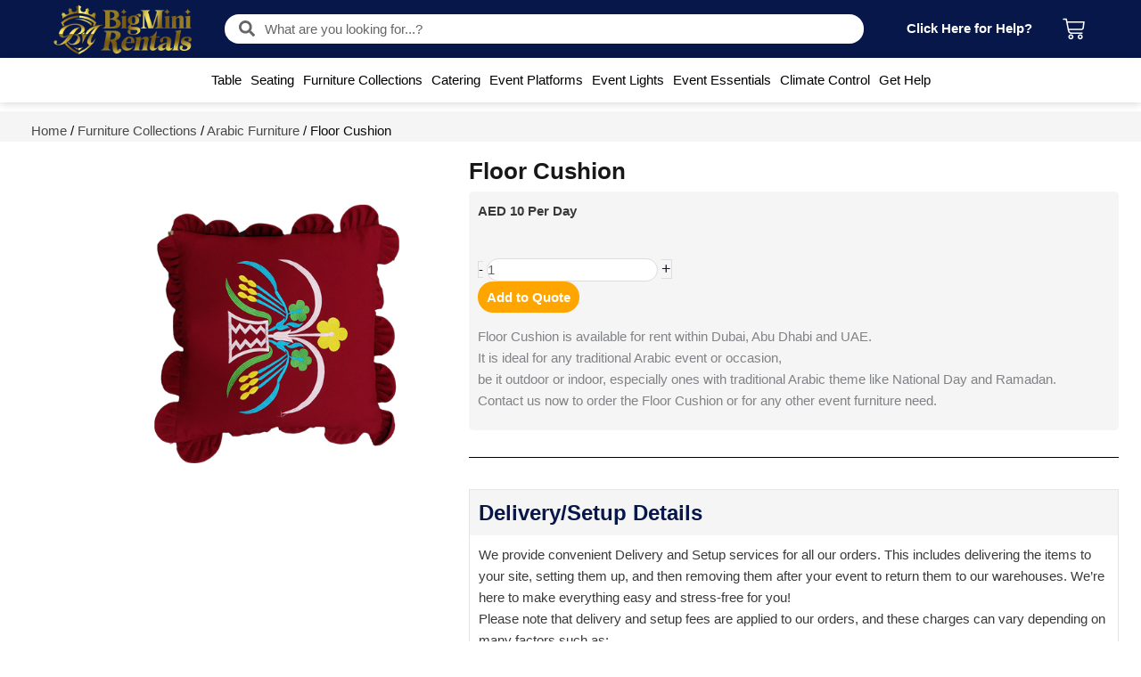

--- FILE ---
content_type: text/html; charset=UTF-8
request_url: http://www.bigminirentals.com/product/floor-cushion/
body_size: 37412
content:
<!DOCTYPE html><html lang="en-US"><head><script data-no-optimize="1">var litespeed_docref=sessionStorage.getItem("litespeed_docref");litespeed_docref&&(Object.defineProperty(document,"referrer",{get:function(){return litespeed_docref}}),sessionStorage.removeItem("litespeed_docref"));</script> <meta charset="UTF-8"><meta name="viewport" content="width=device-width, initial-scale=1"><link rel="profile" href="https://gmpg.org/xfn/11"><meta name='robots' content='index, follow, max-image-preview:large, max-snippet:-1, max-video-preview:-1' /><title>Floor Cushion - BigMini Rentals | UAE&#039;s No. 1 Event Rental Website</title><meta name="description" content="Floor Cushion is available for rent within Dubai, Abu Dhabi and UAE. It is ideal for any traditional Arabic event or occasion,be it outdoor or indoor, especially ones with traditional Arabic theme like National Day and Ramadan.Contact us now to order the Floor Cushion or for any other event furniture need." /><link rel="canonical" href="https://www.bigminirentals.com/product/floor-cushion/" /><meta property="og:locale" content="en_US" /><meta property="og:type" content="product" /><meta property="og:title" content="Floor Cushion" /><meta property="og:description" content="Floor Cushion is available for rent within Dubai, Abu Dhabi and UAE. It is ideal for any traditional Arabic event or occasion,be it outdoor or indoor, especially ones with traditional Arabic theme like National Day and Ramadan.Contact us now to order the Floor Cushion or for any other event furniture need." /><meta property="og:url" content="https://www.bigminirentals.com/product/floor-cushion/" /><meta property="og:site_name" content="BigMini Rentals | UAE&#039;s No. 1 Event Rental Website" /><meta property="article:modified_time" content="2023-01-25T11:43:21+00:00" /><meta property="og:image" content="https://www.bigminirentals.com/wp-content/uploads/2022/04/Low-seating-cushion-red.jpg" /><meta property="og:image:width" content="500" /><meta property="og:image:height" content="500" /><meta property="og:image:type" content="image/jpeg" /><meta property="og:image" content="https://www.bigminirentals.com/wp-content/uploads/2022/04/low-seating-cushion-blue.jpg" /><meta property="og:image:width" content="500" /><meta property="og:image:height" content="500" /><meta property="og:image:type" content="image/jpeg" /><meta property="og:image" content="https://www.bigminirentals.com/wp-content/uploads/2022/04/low-seating-cushion-green.jpg" /><meta property="og:image:width" content="465" /><meta property="og:image:height" content="500" /><meta property="og:image:type" content="image/jpeg" /><meta property="og:image" content="https://www.bigminirentals.com/wp-content/uploads/2022/04/low-swating-cushion-pink.jpg" /><meta property="og:image:width" content="500" /><meta property="og:image:height" content="500" /><meta property="og:image:type" content="image/jpeg" /><meta name="twitter:card" content="summary_large_image" /><meta name="twitter:label1" content="Price" /><meta name="twitter:data1" content="AED&nbsp;10" /><meta name="twitter:label2" content="Availability" /><meta name="twitter:data2" content="In stock" /> <script type="application/ld+json" class="yoast-schema-graph">{"@context":"https://schema.org","@graph":[{"@type":["WebPage","ItemPage"],"@id":"https://www.bigminirentals.com/product/floor-cushion/","url":"https://www.bigminirentals.com/product/floor-cushion/","name":"Floor Cushion - BigMini Rentals | UAE&#039;s No. 1 Event Rental Website","isPartOf":{"@id":"http://www.bigminirentals.com/#website"},"primaryImageOfPage":{"@id":"https://www.bigminirentals.com/product/floor-cushion/#primaryimage"},"image":{"@id":"https://www.bigminirentals.com/product/floor-cushion/#primaryimage"},"thumbnailUrl":"https://www.bigminirentals.com/wp-content/uploads/2022/04/Low-seating-cushion-red.jpg","description":"Floor Cushion is available for rent within Dubai, Abu Dhabi and UAE. It is ideal for any traditional Arabic event or occasion,be it outdoor or indoor, especially ones with traditional Arabic theme like National Day and Ramadan.Contact us now to order the Floor Cushion or for any other event furniture need.","breadcrumb":{"@id":"https://www.bigminirentals.com/product/floor-cushion/#breadcrumb"},"inLanguage":"en-US","potentialAction":{"@type":"BuyAction","target":"https://www.bigminirentals.com/product/floor-cushion/"}},{"@type":"ImageObject","inLanguage":"en-US","@id":"https://www.bigminirentals.com/product/floor-cushion/#primaryimage","url":"https://www.bigminirentals.com/wp-content/uploads/2022/04/Low-seating-cushion-red.jpg","contentUrl":"https://www.bigminirentals.com/wp-content/uploads/2022/04/Low-seating-cushion-red.jpg","width":500,"height":500,"caption":"Low-seating-cushion-red"},{"@type":"BreadcrumbList","@id":"https://www.bigminirentals.com/product/floor-cushion/#breadcrumb","itemListElement":[{"@type":"ListItem","position":1,"name":"Home","item":"https://www.bigminirentals.com/"},{"@type":"ListItem","position":2,"name":"Shop","item":"http://www.bigminirentals.com/shop/"},{"@type":"ListItem","position":3,"name":"Floor Cushion"}]},{"@type":"WebSite","@id":"http://www.bigminirentals.com/#website","url":"http://www.bigminirentals.com/","name":"BigMini Rentals | UAE's No. 1 Event Rental Website","description":"Wide Range of Furniture &amp; Other Party Rental Equipments","publisher":{"@id":"http://www.bigminirentals.com/#organization"},"potentialAction":[{"@type":"SearchAction","target":{"@type":"EntryPoint","urlTemplate":"http://www.bigminirentals.com/?s={search_term_string}"},"query-input":{"@type":"PropertyValueSpecification","valueRequired":true,"valueName":"search_term_string"}}],"inLanguage":"en-US"},{"@type":"Organization","@id":"http://www.bigminirentals.com/#organization","name":"BigMini Rentals","url":"http://www.bigminirentals.com/","logo":{"@type":"ImageObject","inLanguage":"en-US","@id":"http://www.bigminirentals.com/#/schema/logo/image/","url":"https://www.bigminirentals.com/wp-content/uploads/2022/01/cropped-BIG-MINI-LOGO2-min.png","contentUrl":"https://www.bigminirentals.com/wp-content/uploads/2022/01/cropped-BIG-MINI-LOGO2-min.png","width":500,"height":166,"caption":"BigMini Rentals"},"image":{"@id":"http://www.bigminirentals.com/#/schema/logo/image/"},"sameAs":["https://www.facebook.com/bigminigeneraltradingdubai/","https://www.instagram.com/bigmini_rentals/"]}]}</script> <meta property="product:price:amount" content="10" /><meta property="product:price:currency" content="ABC" /><meta property="og:availability" content="instock" /><meta property="product:availability" content="instock" /><meta property="product:condition" content="new" /><link rel="alternate" type="application/rss+xml" title="BigMini Rentals | UAE&#039;s No. 1 Event Rental Website &raquo; Feed" href="https://www.bigminirentals.com/feed/" /><link rel="alternate" type="application/rss+xml" title="BigMini Rentals | UAE&#039;s No. 1 Event Rental Website &raquo; Comments Feed" href="https://www.bigminirentals.com/comments/feed/" /><link data-optimized="2" rel="stylesheet" href="https://www.bigminirentals.com/wp-content/litespeed/css/71edecae814954ac0307872a6f706464.css?ver=85399" /> <script type="litespeed/javascript" data-src="http://www.bigminirentals.com/wp-includes/js/jquery/jquery.min.js" id="jquery-core-js"></script> <script id="astra-flexibility-js-after" type="litespeed/javascript">typeof flexibility!=="undefined"&&flexibility(document.documentElement)</script> <script id="wc-add-to-cart-js-extra" type="litespeed/javascript">var wc_add_to_cart_params={"ajax_url":"\/wp-admin\/admin-ajax.php","wc_ajax_url":"\/?wc-ajax=%%endpoint%%","i18n_view_cart":"View cart","cart_url":"https:\/\/www.bigminirentals.com\/cart\/","is_cart":"","cart_redirect_after_add":"no"}</script> <script id="wc-single-product-js-extra" type="litespeed/javascript">var wc_single_product_params={"i18n_required_rating_text":"Please select a rating","i18n_rating_options":["1 of 5 stars","2 of 5 stars","3 of 5 stars","4 of 5 stars","5 of 5 stars"],"i18n_product_gallery_trigger_text":"View full-screen image gallery","review_rating_required":"yes","flexslider":{"rtl":!1,"animation":"slide","smoothHeight":!0,"directionNav":!1,"controlNav":"thumbnails","slideshow":!1,"animationSpeed":500,"animationLoop":!1,"allowOneSlide":!1},"zoom_enabled":"1","zoom_options":[],"photoswipe_enabled":"1","photoswipe_options":{"shareEl":!1,"closeOnScroll":!1,"history":!1,"hideAnimationDuration":0,"showAnimationDuration":0},"flexslider_enabled":"1"}</script> <script id="woocommerce-js-extra" type="litespeed/javascript">var woocommerce_params={"ajax_url":"\/wp-admin\/admin-ajax.php","wc_ajax_url":"\/?wc-ajax=%%endpoint%%","i18n_password_show":"Show password","i18n_password_hide":"Hide password"}</script> <link rel="https://api.w.org/" href="https://www.bigminirentals.com/wp-json/" /><link rel="alternate" title="JSON" type="application/json" href="https://www.bigminirentals.com/wp-json/wp/v2/product/6744" /><link rel="EditURI" type="application/rsd+xml" title="RSD" href="https://www.bigminirentals.com/xmlrpc.php?rsd" /><meta name="generator" content="WordPress 6.8.3" /><meta name="generator" content="WooCommerce 10.2.3" /><link rel='shortlink' href='https://www.bigminirentals.com/?p=6744' /><link rel="alternate" title="oEmbed (JSON)" type="application/json+oembed" href="https://www.bigminirentals.com/wp-json/oembed/1.0/embed?url=https%3A%2F%2Fwww.bigminirentals.com%2Fproduct%2Ffloor-cushion%2F" /><link rel="alternate" title="oEmbed (XML)" type="text/xml+oembed" href="https://www.bigminirentals.com/wp-json/oembed/1.0/embed?url=https%3A%2F%2Fwww.bigminirentals.com%2Fproduct%2Ffloor-cushion%2F&#038;format=xml" /> <script id="wpcp_disable_selection" type="litespeed/javascript">var image_save_msg='You are not allowed to save images!';var no_menu_msg='Context Menu disabled!';var smessage="Content is protected !!";function disableEnterKey(e){var elemtype=e.target.tagName;elemtype=elemtype.toUpperCase();if(elemtype=="TEXT"||elemtype=="TEXTAREA"||elemtype=="INPUT"||elemtype=="PASSWORD"||elemtype=="SELECT"||elemtype=="OPTION"||elemtype=="EMBED"){elemtype='TEXT'}
if(e.ctrlKey){var key;if(window.event)
key=window.event.keyCode;else key=e.which;if(elemtype!='TEXT'&&(key==97||key==65||key==67||key==99||key==88||key==120||key==26||key==85||key==86||key==83||key==43||key==73)){if(wccp_free_iscontenteditable(e))return!0;show_wpcp_message('You are not allowed to copy content or view source');return!1}else return!0}}
function wccp_free_iscontenteditable(e){var e=e||window.event;var target=e.target||e.srcElement;var elemtype=e.target.nodeName;elemtype=elemtype.toUpperCase();var iscontenteditable="false";if(typeof target.getAttribute!="undefined")iscontenteditable=target.getAttribute("contenteditable");var iscontenteditable2=!1;if(typeof target.isContentEditable!="undefined")iscontenteditable2=target.isContentEditable;if(target.parentElement.isContentEditable)iscontenteditable2=!0;if(iscontenteditable=="true"||iscontenteditable2==!0){if(typeof target.style!="undefined")target.style.cursor="text";return!0}}
function disable_copy(e){var e=e||window.event;var elemtype=e.target.tagName;elemtype=elemtype.toUpperCase();if(elemtype=="TEXT"||elemtype=="TEXTAREA"||elemtype=="INPUT"||elemtype=="PASSWORD"||elemtype=="SELECT"||elemtype=="OPTION"||elemtype=="EMBED"){elemtype='TEXT'}
if(wccp_free_iscontenteditable(e))return!0;var isSafari=/Safari/.test(navigator.userAgent)&&/Apple Computer/.test(navigator.vendor);var checker_IMG='';if(elemtype=="IMG"&&checker_IMG=='checked'&&e.detail>=2){show_wpcp_message(alertMsg_IMG);return!1}
if(elemtype!="TEXT"){if(smessage!==""&&e.detail==2)
show_wpcp_message(smessage);if(isSafari)
return!0;else return!1}}
function disable_copy_ie(){var e=e||window.event;var elemtype=window.event.srcElement.nodeName;elemtype=elemtype.toUpperCase();if(wccp_free_iscontenteditable(e))return!0;if(elemtype=="IMG"){show_wpcp_message(alertMsg_IMG);return!1}
if(elemtype!="TEXT"&&elemtype!="TEXTAREA"&&elemtype!="INPUT"&&elemtype!="PASSWORD"&&elemtype!="SELECT"&&elemtype!="OPTION"&&elemtype!="EMBED"){return!1}}
function reEnable(){return!0}
document.onkeydown=disableEnterKey;document.onselectstart=disable_copy_ie;if(navigator.userAgent.indexOf('MSIE')==-1){document.onmousedown=disable_copy;document.onclick=reEnable}
function disableSelection(target){if(typeof target.onselectstart!="undefined")
target.onselectstart=disable_copy_ie;else if(typeof target.style.MozUserSelect!="undefined"){target.style.MozUserSelect="none"}else target.onmousedown=function(){return!1}
target.style.cursor="default"}
window.onload=function(){disableSelection(document.body)};var onlongtouch;var timer;var touchduration=1000;var elemtype="";function touchstart(e){var e=e||window.event;var target=e.target||e.srcElement;elemtype=window.event.srcElement.nodeName;elemtype=elemtype.toUpperCase();if(!wccp_pro_is_passive())e.preventDefault();if(!timer){timer=setTimeout(onlongtouch,touchduration)}}
function touchend(){if(timer){clearTimeout(timer);timer=null}
onlongtouch()}
onlongtouch=function(e){if(elemtype!="TEXT"&&elemtype!="TEXTAREA"&&elemtype!="INPUT"&&elemtype!="PASSWORD"&&elemtype!="SELECT"&&elemtype!="EMBED"&&elemtype!="OPTION"){if(window.getSelection){if(window.getSelection().empty){window.getSelection().empty()}else if(window.getSelection().removeAllRanges){window.getSelection().removeAllRanges()}}else if(document.selection){document.selection.empty()}
return!1}};document.addEventListener("DOMContentLiteSpeedLoaded",function(event){window.addEventListener("touchstart",touchstart,!1);window.addEventListener("touchend",touchend,!1)});function wccp_pro_is_passive(){var cold=!1,hike=function(){};try{const object1={};var aid=Object.defineProperty(object1,'passive',{get(){cold=!0}});window.addEventListener('test',hike,aid);window.removeEventListener('test',hike,aid)}catch(e){}
return cold}</script> <script id="wpcp_disable_Right_Click" type="litespeed/javascript">document.ondragstart=function(){return!1}
function nocontext(e){return!1}
document.oncontextmenu=nocontext</script> <script id="wpcp_css_disable_selection" type="litespeed/javascript">var e=document.getElementsByTagName('body')[0];if(e){e.setAttribute('unselectable',"on")}</script> <noscript><style>.woocommerce-product-gallery{ opacity: 1 !important; }</style></noscript><meta name="generator" content="Elementor 3.33.4; features: e_font_icon_svg, additional_custom_breakpoints; settings: css_print_method-internal, google_font-enabled, font_display-auto">
 <script type="litespeed/javascript">(function(w,d,s,l,i){w[l]=w[l]||[];w[l].push({'gtm.start':new Date().getTime(),event:'gtm.js'});var f=d.getElementsByTagName(s)[0],j=d.createElement(s),dl=l!='dataLayer'?'&l='+l:'';j.async=!0;j.src='https://www.googletagmanager.com/gtm.js?id='+i+dl;f.parentNode.insertBefore(j,f)})(window,document,'script','dataLayer','GTM-5F9JJTP')</script>  <script type="litespeed/javascript">jQuery(document).ready(function(){jQuery('.woocommerce-checkout-review-order').prepend('<h3>Free Quotation Products</h3>');jQuery('.woocommerce-billing-fields h3').text(function(){return jQuery(this).text().replace('Free Quotation Products','Request For Quotation')});jQuery('.custm-chck-pg .woocommerce-checkout-payment').insertAfter('.custm-chck-pg .woocommerce-billing-fields__field-wrapper	')})</script>  <script data-cnb-version="1.5.5" type="litespeed/javascript" data-src="https://user.callnowbutton.com/domain_da0a8bbc_a919_4a71_be2b_95c6432e2e3f.js?dbver=1759916479"></script> <link rel="icon" href="https://www.bigminirentals.com/wp-content/uploads/2022/01/cropped-fav-32x32.webp" sizes="32x32" /><link rel="icon" href="https://www.bigminirentals.com/wp-content/uploads/2022/01/cropped-fav-192x192.webp" sizes="192x192" /><link rel="apple-touch-icon" href="https://www.bigminirentals.com/wp-content/uploads/2022/01/cropped-fav-180x180.webp" /><meta name="msapplication-TileImage" content="https://www.bigminirentals.com/wp-content/uploads/2022/01/cropped-fav-270x270.webp" /></head><body  class="wp-singular product-template-default single single-product postid-6744 wp-custom-logo wp-embed-responsive wp-theme-astra wp-child-theme-astra-child theme-astra woocommerce woocommerce-page woocommerce-no-js unselectable iconic-woothumbs-astra-child ast-desktop ast-page-builder-template ast-no-sidebar astra-4.12.0 ast-blog-single-style-1 ast-custom-post-type ast-single-post ast-inherit-site-logo-transparent ast-hfb-header ast-woocommerce-related-upsell-list-style rel-up-columns-5 tablet-rel-up-columns-3 mobile-rel-up-columns-2 elementor-page-4583 ast-normal-title-enabled elementor-default elementor-template-full-width elementor-kit-5 astra-addon-4.11.10"><noscript><iframe data-lazyloaded="1" src="about:blank" data-litespeed-src="https://www.googletagmanager.com/ns.html?id=GTM-5F9JJTP"
height="0" width="0" style="display:none;visibility:hidden"></iframe></noscript><a
class="skip-link screen-reader-text"
href="#content">
Skip to content</a><div
class="hfeed site" id="page"><div data-elementor-type="header" data-elementor-id="7499" class="elementor elementor-7499 elementor-location-header" data-elementor-post-type="elementor_library"><section class="elementor-section elementor-top-section elementor-element elementor-element-29283932 elementor-section-full_width elementor-hidden-tablet elementor-hidden-mobile elementor-section-height-default elementor-section-height-default" data-id="29283932" data-element_type="section" data-settings="{&quot;background_background&quot;:&quot;classic&quot;,&quot;sticky&quot;:&quot;top&quot;,&quot;sticky_on&quot;:[&quot;desktop&quot;],&quot;sticky_offset&quot;:0,&quot;sticky_effects_offset&quot;:0,&quot;sticky_anchor_link_offset&quot;:0}"><div class="elementor-container elementor-column-gap-default"><div class="elementor-column elementor-col-25 elementor-top-column elementor-element elementor-element-3eec4127" data-id="3eec4127" data-element_type="column"><div class="elementor-widget-wrap elementor-element-populated"><div class="elementor-element elementor-element-7d6f05fe elementor-widget elementor-widget-theme-site-logo elementor-widget-image" data-id="7d6f05fe" data-element_type="widget" data-widget_type="theme-site-logo.default"><div class="elementor-widget-container">
<a href="https://www.bigminirentals.com">
<img data-lazyloaded="1" src="[data-uri]" fetchpriority="high" width="500" height="166" data-src="https://www.bigminirentals.com/wp-content/uploads/2022/06/cropped-BIG-MINI-LOGO2-min.png" class="attachment-full size-full wp-image-7864" alt="Floor Cushion" data-srcset="https://www.bigminirentals.com/wp-content/uploads/2022/06/cropped-BIG-MINI-LOGO2-min.png 500w, https://www.bigminirentals.com/wp-content/uploads/2022/06/cropped-BIG-MINI-LOGO2-min-300x100.png 300w" data-sizes="(max-width: 500px) 100vw, 500px" title="Floor Cushion" />				</a></div></div></div></div><div class="elementor-column elementor-col-25 elementor-top-column elementor-element elementor-element-1fe7e0e0" data-id="1fe7e0e0" data-element_type="column"><div class="elementor-widget-wrap elementor-element-populated"><div class="elementor-element elementor-element-3b78aaa2 elementor-search-form--skin-minimal elementor-widget elementor-widget-search-form" data-id="3b78aaa2" data-element_type="widget" data-settings="{&quot;skin&quot;:&quot;minimal&quot;}" data-widget_type="search-form.default"><div class="elementor-widget-container">
<search role="search"><form class="elementor-search-form" action="https://www.bigminirentals.com" method="get"><div class="elementor-search-form__container">
<label class="elementor-screen-only" for="elementor-search-form-3b78aaa2">Search</label><div class="elementor-search-form__icon"><div class="e-font-icon-svg-container"><svg aria-hidden="true" class="e-font-icon-svg e-fas-search" viewBox="0 0 512 512" xmlns="http://www.w3.org/2000/svg"><path d="M505 442.7L405.3 343c-4.5-4.5-10.6-7-17-7H372c27.6-35.3 44-79.7 44-128C416 93.1 322.9 0 208 0S0 93.1 0 208s93.1 208 208 208c48.3 0 92.7-16.4 128-44v16.3c0 6.4 2.5 12.5 7 17l99.7 99.7c9.4 9.4 24.6 9.4 33.9 0l28.3-28.3c9.4-9.4 9.4-24.6.1-34zM208 336c-70.7 0-128-57.2-128-128 0-70.7 57.2-128 128-128 70.7 0 128 57.2 128 128 0 70.7-57.2 128-128 128z"></path></svg></div>							<span class="elementor-screen-only">Search</span></div>
<input id="elementor-search-form-3b78aaa2" placeholder="What are you looking for...?" class="elementor-search-form__input" type="search" name="s" value=""></div></form>
</search></div></div></div></div><div class="elementor-column elementor-col-25 elementor-top-column elementor-element elementor-element-1ebe8325" data-id="1ebe8325" data-element_type="column"><div class="elementor-widget-wrap elementor-element-populated"><div class="elementor-element elementor-element-544de697 elementor-widget elementor-widget-heading" data-id="544de697" data-element_type="widget" data-widget_type="heading.default"><div class="elementor-widget-container"><h6 class="elementor-heading-title elementor-size-default"><a href="#elementor-action%3Aaction%3Dpopup%3Aopen%26settings%3DeyJpZCI6IjMwNzciLCJ0b2dnbGUiOmZhbHNlfQ%3D%3D">Click Here for Help?</a></h6></div></div></div></div><div class="elementor-column elementor-col-25 elementor-top-column elementor-element elementor-element-215a0fe" data-id="215a0fe" data-element_type="column"><div class="elementor-widget-wrap elementor-element-populated"><div class="elementor-element elementor-element-4b63350 elementor-menu-cart--empty-indicator-hide toggle-icon--cart-medium elementor-menu-cart--items-indicator-bubble elementor-menu-cart--cart-type-side-cart elementor-menu-cart--show-remove-button-yes elementor-widget elementor-widget-woocommerce-menu-cart" data-id="4b63350" data-element_type="widget" data-settings="{&quot;cart_type&quot;:&quot;side-cart&quot;,&quot;open_cart&quot;:&quot;click&quot;,&quot;automatically_open_cart&quot;:&quot;no&quot;}" data-widget_type="woocommerce-menu-cart.default"><div class="elementor-widget-container"><div class="elementor-menu-cart__wrapper"><div class="elementor-menu-cart__toggle_wrapper"><div class="elementor-menu-cart__container elementor-lightbox" aria-hidden="true"><div class="elementor-menu-cart__main" aria-hidden="true"><div class="elementor-menu-cart__close-button"></div><div class="widget_shopping_cart_content"></div></div></div><div class="elementor-menu-cart__toggle elementor-button-wrapper">
<a id="elementor-menu-cart__toggle_button" href="#" class="elementor-menu-cart__toggle_button elementor-button elementor-size-sm" aria-expanded="false">
<span class="elementor-button-text"><span class="woocommerce-Price-amount amount"><bdi><span class="woocommerce-Price-currencySymbol">AED</span>&nbsp;0</bdi></span></span>
<span class="elementor-button-icon">
<span class="elementor-button-icon-qty" data-counter="0">0</span>
<svg class="e-font-icon-svg e-eicon-cart-medium" viewBox="0 0 1000 1000" xmlns="http://www.w3.org/2000/svg"><path d="M740 854C740 883 763 906 792 906S844 883 844 854 820 802 792 802 740 825 740 854ZM217 156H958C977 156 992 173 989 191L957 452C950 509 901 552 843 552H297L303 581C311 625 350 656 395 656H875C892 656 906 670 906 687S892 719 875 719H394C320 719 255 666 241 593L141 94H42C25 94 10 80 10 62S25 31 42 31H167C182 31 195 42 198 56L217 156ZM230 219L284 490H843C869 490 891 470 895 444L923 219H230ZM677 854C677 791 728 740 792 740S906 791 906 854 855 969 792 969 677 918 677 854ZM260 854C260 791 312 740 375 740S490 791 490 854 438 969 375 969 260 918 260 854ZM323 854C323 883 346 906 375 906S427 883 427 854 404 802 375 802 323 825 323 854Z"></path></svg>					<span class="elementor-screen-only">Cart</span>
</span>
</a></div></div></div></div></div></div></div></div></section><section class="elementor-section elementor-top-section elementor-element elementor-element-11669849 elementor-section-full_width elementor-hidden-tablet elementor-hidden-mobile elementor-section-height-default elementor-section-height-default" data-id="11669849" data-element_type="section"><div class="elementor-container elementor-column-gap-default"><div class="elementor-column elementor-col-100 elementor-top-column elementor-element elementor-element-ff8da86" data-id="ff8da86" data-element_type="column"><div class="elementor-widget-wrap elementor-element-populated"><div class="elementor-element elementor-element-19c6ab03 elementor-nav-menu__align-center elementor-nav-menu--stretch elementor-nav-menu__text-align-center elementor-nav-menu--dropdown-tablet elementor-nav-menu--toggle elementor-nav-menu--burger elementor-widget elementor-widget-nav-menu" data-id="19c6ab03" data-element_type="widget" data-settings="{&quot;full_width&quot;:&quot;stretch&quot;,&quot;sticky&quot;:&quot;top&quot;,&quot;sticky_on&quot;:[&quot;desktop&quot;],&quot;layout&quot;:&quot;horizontal&quot;,&quot;submenu_icon&quot;:{&quot;value&quot;:&quot;&lt;svg class=\&quot;e-font-icon-svg e-fas-caret-down\&quot; viewBox=\&quot;0 0 320 512\&quot; xmlns=\&quot;http:\/\/www.w3.org\/2000\/svg\&quot;&gt;&lt;path d=\&quot;M31.3 192h257.3c17.8 0 26.7 21.5 14.1 34.1L174.1 354.8c-7.8 7.8-20.5 7.8-28.3 0L17.2 226.1C4.6 213.5 13.5 192 31.3 192z\&quot;&gt;&lt;\/path&gt;&lt;\/svg&gt;&quot;,&quot;library&quot;:&quot;fa-solid&quot;},&quot;toggle&quot;:&quot;burger&quot;,&quot;sticky_offset&quot;:0,&quot;sticky_effects_offset&quot;:0,&quot;sticky_anchor_link_offset&quot;:0}" data-widget_type="nav-menu.default"><div class="elementor-widget-container"><nav aria-label="Menu" class="elementor-nav-menu--main elementor-nav-menu__container elementor-nav-menu--layout-horizontal e--pointer-none"><ul id="menu-1-19c6ab03" class="elementor-nav-menu"><li class="menu-item menu-item-type-taxonomy menu-item-object-product_cat menu-item-has-children menu-item-6700"><a aria-expanded="false" href="https://www.bigminirentals.com/product-category/table/" class="elementor-item menu-link">Table</a><ul class="sub-menu elementor-nav-menu--dropdown"><li class="menu-item menu-item-type-taxonomy menu-item-object-product_cat menu-item-6703"><a href="https://www.bigminirentals.com/product-category/table/dining-tables/" class="elementor-sub-item menu-link">Dining Tables</a></li><li class="menu-item menu-item-type-taxonomy menu-item-object-product_cat menu-item-6701"><a href="https://www.bigminirentals.com/product-category/table/cocktail-high-tables/" class="elementor-sub-item menu-link">Cocktail High Tables</a></li><li class="menu-item menu-item-type-taxonomy menu-item-object-product_cat menu-item-6702"><a href="https://www.bigminirentals.com/product-category/table/coffee-tables/" class="elementor-sub-item menu-link">Coffee Tables</a></li><li class="menu-item menu-item-type-taxonomy menu-item-object-product_cat menu-item-6705"><a href="https://www.bigminirentals.com/product-category/table/wooden-tables/" class="elementor-sub-item menu-link">Wooden Tables</a></li><li class="menu-item menu-item-type-taxonomy menu-item-object-product_cat menu-item-6704"><a href="https://www.bigminirentals.com/product-category/table/glass-tables/" class="elementor-sub-item menu-link">Glass Tables</a></li></ul></li><li class="menu-item menu-item-type-taxonomy menu-item-object-product_cat menu-item-has-children menu-item-6706"><a aria-expanded="false" href="https://www.bigminirentals.com/product-category/seating/" class="elementor-item menu-link">Seating</a><ul class="sub-menu elementor-nav-menu--dropdown"><li class="menu-item menu-item-type-taxonomy menu-item-object-product_cat menu-item-6475"><a href="https://www.bigminirentals.com/product-category/seating/sofa/" class="elementor-sub-item menu-link">Sofa</a></li><li class="menu-item menu-item-type-taxonomy menu-item-object-product_cat menu-item-6470"><a href="https://www.bigminirentals.com/product-category/seating/chairs/" class="elementor-sub-item menu-link">Chairs</a></li><li class="menu-item menu-item-type-taxonomy menu-item-object-product_cat menu-item-6707"><a href="https://www.bigminirentals.com/product-category/seating/bean-bags/" class="elementor-sub-item menu-link">Bean Bags</a></li><li class="menu-item menu-item-type-taxonomy menu-item-object-product_cat menu-item-6708"><a href="https://www.bigminirentals.com/product-category/seating/ottoman/" class="elementor-sub-item menu-link">Ottoman</a></li></ul></li><li class="menu-item menu-item-type-taxonomy menu-item-object-product_cat current-product-ancestor menu-item-has-children menu-item-6709"><a aria-expanded="false" href="https://www.bigminirentals.com/product-category/furniture-collections/" class="elementor-item menu-link">Furniture Collections</a><ul class="sub-menu elementor-nav-menu--dropdown"><li class="menu-item menu-item-type-taxonomy menu-item-object-product_cat menu-item-6472"><a href="https://www.bigminirentals.com/product-category/furniture-collections/corporate-furniture/" class="elementor-sub-item menu-link">Corporate Furniture</a></li><li class="menu-item menu-item-type-taxonomy menu-item-object-product_cat current-product-ancestor current-menu-parent current-product-parent menu-item-6471"><a href="https://www.bigminirentals.com/product-category/furniture-collections/arabic-furniture/" class="elementor-sub-item menu-link">Arabic Furniture</a></li><li class="menu-item menu-item-type-taxonomy menu-item-object-product_cat menu-item-6477"><a href="https://www.bigminirentals.com/product-category/furniture-collections/wooden-furniture/" class="elementor-sub-item menu-link">Wooden Furniture</a></li><li class="menu-item menu-item-type-taxonomy menu-item-object-product_cat menu-item-6473"><a href="https://www.bigminirentals.com/product-category/furniture-collections/kids-furniture/" class="elementor-sub-item menu-link">Kids Furniture</a></li><li class="menu-item menu-item-type-taxonomy menu-item-object-product_cat menu-item-6710"><a href="https://www.bigminirentals.com/product-category/furniture-collections/black-collections/" class="elementor-sub-item menu-link">Black Collections</a></li><li class="menu-item menu-item-type-taxonomy menu-item-object-product_cat menu-item-6711"><a href="https://www.bigminirentals.com/product-category/furniture-collections/colorful-collections/" class="elementor-sub-item menu-link">Colorful Collections</a></li><li class="menu-item menu-item-type-taxonomy menu-item-object-product_cat menu-item-6712"><a href="https://www.bigminirentals.com/product-category/furniture-collections/golden-collections/" class="elementor-sub-item menu-link">Golden Collections</a></li><li class="menu-item menu-item-type-taxonomy menu-item-object-product_cat menu-item-6713"><a href="https://www.bigminirentals.com/product-category/furniture-collections/white-collection/" class="elementor-sub-item menu-link">White Collection</a></li></ul></li><li class="menu-item menu-item-type-taxonomy menu-item-object-product_cat menu-item-has-children menu-item-6478"><a aria-expanded="false" href="https://www.bigminirentals.com/product-category/catering/" class="elementor-item menu-link">Catering</a><ul class="sub-menu elementor-nav-menu--dropdown"><li class="menu-item menu-item-type-taxonomy menu-item-object-product_cat menu-item-6485"><a href="https://www.bigminirentals.com/product-category/catering/plates/" class="elementor-sub-item menu-link">Plates</a></li><li class="menu-item menu-item-type-taxonomy menu-item-object-product_cat menu-item-6481"><a href="https://www.bigminirentals.com/product-category/catering/flatware/" class="elementor-sub-item menu-link">Flatware</a></li><li class="menu-item menu-item-type-taxonomy menu-item-object-product_cat menu-item-6482"><a href="https://www.bigminirentals.com/product-category/catering/glassware/" class="elementor-sub-item menu-link">Glassware</a></li><li class="menu-item menu-item-type-taxonomy menu-item-object-product_cat menu-item-6479"><a href="https://www.bigminirentals.com/product-category/catering/chafing-dishes/" class="elementor-sub-item menu-link">Chafing Dishes</a></li><li class="menu-item menu-item-type-taxonomy menu-item-object-product_cat menu-item-6480"><a href="https://www.bigminirentals.com/product-category/catering/crockery-and-cutlery/" class="elementor-sub-item menu-link">Crockery and Cutlery</a></li><li class="menu-item menu-item-type-taxonomy menu-item-object-product_cat menu-item-6486"><a href="https://www.bigminirentals.com/product-category/food-display-equipment/" class="elementor-sub-item menu-link">Food Display Equipment</a></li><li class="menu-item menu-item-type-taxonomy menu-item-object-product_cat menu-item-6483"><a href="https://www.bigminirentals.com/product-category/catering/napkins/" class="elementor-sub-item menu-link">Napkins</a></li><li class="menu-item menu-item-type-taxonomy menu-item-object-product_cat menu-item-6484"><a href="https://www.bigminirentals.com/product-category/catering/plate-chargers/" class="elementor-sub-item menu-link">Plate Chargers</a></li></ul></li><li class="menu-item menu-item-type-taxonomy menu-item-object-product_cat menu-item-has-children menu-item-6714"><a aria-expanded="false" href="https://www.bigminirentals.com/product-category/events-platforms/" class="elementor-item menu-link">Event Platforms</a><ul class="sub-menu elementor-nav-menu--dropdown"><li class="menu-item menu-item-type-taxonomy menu-item-object-product_cat menu-item-6489"><a href="https://www.bigminirentals.com/product-category/events-platforms/dance-floor/" class="elementor-sub-item menu-link">Dance Floor</a></li><li class="menu-item menu-item-type-taxonomy menu-item-object-product_cat menu-item-6628"><a href="https://www.bigminirentals.com/product-category/events-platforms/stage-flooring-and-carpet/" class="elementor-sub-item menu-link">Stage Flooring &amp; Carpet</a></li></ul></li><li class="menu-item menu-item-type-taxonomy menu-item-object-product_cat menu-item-has-children menu-item-6490"><a aria-expanded="false" href="https://www.bigminirentals.com/product-category/events-lights/" class="elementor-item menu-link">Event Lights</a><ul class="sub-menu elementor-nav-menu--dropdown"><li class="menu-item menu-item-type-taxonomy menu-item-object-product_cat menu-item-6626"><a href="https://www.bigminirentals.com/product-category/events-lights/candle-and-crystal-vases/" class="elementor-sub-item menu-link">Candle &amp; Crystal Vases</a></li><li class="menu-item menu-item-type-taxonomy menu-item-object-product_cat menu-item-6719"><a href="https://www.bigminirentals.com/product-category/events-lights/light-decoration/" class="elementor-sub-item menu-link">Light Decoration</a></li><li class="menu-item menu-item-type-taxonomy menu-item-object-product_cat menu-item-6720"><a href="https://www.bigminirentals.com/product-category/events-lights/lights-stands-and-structures/" class="elementor-sub-item menu-link">Lights Stands &amp; Structures</a></li></ul></li><li class="menu-item menu-item-type-taxonomy menu-item-object-product_cat menu-item-has-children menu-item-6487"><a aria-expanded="false" href="https://www.bigminirentals.com/product-category/events-essentials/" class="elementor-item menu-link">Event Essentials</a><ul class="sub-menu elementor-nav-menu--dropdown"><li class="menu-item menu-item-type-taxonomy menu-item-object-product_cat menu-item-6627"><a href="https://www.bigminirentals.com/product-category/events-essentials/audio-and-video/" class="elementor-sub-item menu-link">Audio &amp; Video</a></li><li class="menu-item menu-item-type-taxonomy menu-item-object-product_cat menu-item-6715"><a href="https://www.bigminirentals.com/product-category/events-essentials/dividers/" class="elementor-sub-item menu-link">Dividers</a></li><li class="menu-item menu-item-type-taxonomy menu-item-object-product_cat menu-item-6716"><a href="https://www.bigminirentals.com/product-category/events-essentials/tent-and-umbrella/" class="elementor-sub-item menu-link">Tent &amp; Umbrella</a></li><li class="menu-item menu-item-type-taxonomy menu-item-object-product_cat menu-item-6717"><a href="https://www.bigminirentals.com/product-category/events-essentials/pedestal/" class="elementor-sub-item menu-link">Pedestal</a></li><li class="menu-item menu-item-type-taxonomy menu-item-object-product_cat menu-item-6718"><a href="https://www.bigminirentals.com/product-category/events-essentials/entertainment/" class="elementor-sub-item menu-link">Entertainment</a></li></ul></li><li class="menu-item menu-item-type-taxonomy menu-item-object-product_cat menu-item-has-children menu-item-6495"><a aria-expanded="false" href="https://www.bigminirentals.com/product-category/climate-control/" class="elementor-item menu-link">Climate Control</a><ul class="sub-menu elementor-nav-menu--dropdown"><li class="menu-item menu-item-type-taxonomy menu-item-object-product_cat menu-item-6497"><a href="https://www.bigminirentals.com/product-category/climate-control/air-cooler/" class="elementor-sub-item menu-link">Air Cooler</a></li><li class="menu-item menu-item-type-taxonomy menu-item-object-product_cat menu-item-6496"><a href="https://www.bigminirentals.com/product-category/climate-control/air-conditioner/" class="elementor-sub-item menu-link">Air Conditioner</a></li><li class="menu-item menu-item-type-taxonomy menu-item-object-product_cat menu-item-6499"><a href="https://www.bigminirentals.com/product-category/climate-control/heaters/" class="elementor-sub-item menu-link">Heaters</a></li></ul></li><li class="menu-item menu-item-type-post_type menu-item-object-page menu-item-6501"><a href="https://www.bigminirentals.com/contact-us/" class="elementor-item menu-link">Get Help</a></li></ul></nav><div class="elementor-menu-toggle" role="button" tabindex="0" aria-label="Menu Toggle" aria-expanded="false">
<svg aria-hidden="true" role="presentation" class="elementor-menu-toggle__icon--open e-font-icon-svg e-eicon-menu-bar" viewBox="0 0 1000 1000" xmlns="http://www.w3.org/2000/svg"><path d="M104 333H896C929 333 958 304 958 271S929 208 896 208H104C71 208 42 237 42 271S71 333 104 333ZM104 583H896C929 583 958 554 958 521S929 458 896 458H104C71 458 42 487 42 521S71 583 104 583ZM104 833H896C929 833 958 804 958 771S929 708 896 708H104C71 708 42 737 42 771S71 833 104 833Z"></path></svg><svg aria-hidden="true" role="presentation" class="elementor-menu-toggle__icon--close e-font-icon-svg e-eicon-close" viewBox="0 0 1000 1000" xmlns="http://www.w3.org/2000/svg"><path d="M742 167L500 408 258 167C246 154 233 150 217 150 196 150 179 158 167 167 154 179 150 196 150 212 150 229 154 242 171 254L408 500 167 742C138 771 138 800 167 829 196 858 225 858 254 829L496 587 738 829C750 842 767 846 783 846 800 846 817 842 829 829 842 817 846 804 846 783 846 767 842 750 829 737L588 500 833 258C863 229 863 200 833 171 804 137 775 137 742 167Z"></path></svg></div><nav class="elementor-nav-menu--dropdown elementor-nav-menu__container" aria-hidden="true"><ul id="menu-2-19c6ab03" class="elementor-nav-menu"><li class="menu-item menu-item-type-taxonomy menu-item-object-product_cat menu-item-has-children menu-item-6700"><a aria-expanded="false" href="https://www.bigminirentals.com/product-category/table/" class="elementor-item menu-link" tabindex="-1">Table</a><ul class="sub-menu elementor-nav-menu--dropdown"><li class="menu-item menu-item-type-taxonomy menu-item-object-product_cat menu-item-6703"><a href="https://www.bigminirentals.com/product-category/table/dining-tables/" class="elementor-sub-item menu-link" tabindex="-1">Dining Tables</a></li><li class="menu-item menu-item-type-taxonomy menu-item-object-product_cat menu-item-6701"><a href="https://www.bigminirentals.com/product-category/table/cocktail-high-tables/" class="elementor-sub-item menu-link" tabindex="-1">Cocktail High Tables</a></li><li class="menu-item menu-item-type-taxonomy menu-item-object-product_cat menu-item-6702"><a href="https://www.bigminirentals.com/product-category/table/coffee-tables/" class="elementor-sub-item menu-link" tabindex="-1">Coffee Tables</a></li><li class="menu-item menu-item-type-taxonomy menu-item-object-product_cat menu-item-6705"><a href="https://www.bigminirentals.com/product-category/table/wooden-tables/" class="elementor-sub-item menu-link" tabindex="-1">Wooden Tables</a></li><li class="menu-item menu-item-type-taxonomy menu-item-object-product_cat menu-item-6704"><a href="https://www.bigminirentals.com/product-category/table/glass-tables/" class="elementor-sub-item menu-link" tabindex="-1">Glass Tables</a></li></ul></li><li class="menu-item menu-item-type-taxonomy menu-item-object-product_cat menu-item-has-children menu-item-6706"><a aria-expanded="false" href="https://www.bigminirentals.com/product-category/seating/" class="elementor-item menu-link" tabindex="-1">Seating</a><ul class="sub-menu elementor-nav-menu--dropdown"><li class="menu-item menu-item-type-taxonomy menu-item-object-product_cat menu-item-6475"><a href="https://www.bigminirentals.com/product-category/seating/sofa/" class="elementor-sub-item menu-link" tabindex="-1">Sofa</a></li><li class="menu-item menu-item-type-taxonomy menu-item-object-product_cat menu-item-6470"><a href="https://www.bigminirentals.com/product-category/seating/chairs/" class="elementor-sub-item menu-link" tabindex="-1">Chairs</a></li><li class="menu-item menu-item-type-taxonomy menu-item-object-product_cat menu-item-6707"><a href="https://www.bigminirentals.com/product-category/seating/bean-bags/" class="elementor-sub-item menu-link" tabindex="-1">Bean Bags</a></li><li class="menu-item menu-item-type-taxonomy menu-item-object-product_cat menu-item-6708"><a href="https://www.bigminirentals.com/product-category/seating/ottoman/" class="elementor-sub-item menu-link" tabindex="-1">Ottoman</a></li></ul></li><li class="menu-item menu-item-type-taxonomy menu-item-object-product_cat current-product-ancestor menu-item-has-children menu-item-6709"><a aria-expanded="false" href="https://www.bigminirentals.com/product-category/furniture-collections/" class="elementor-item menu-link" tabindex="-1">Furniture Collections</a><ul class="sub-menu elementor-nav-menu--dropdown"><li class="menu-item menu-item-type-taxonomy menu-item-object-product_cat menu-item-6472"><a href="https://www.bigminirentals.com/product-category/furniture-collections/corporate-furniture/" class="elementor-sub-item menu-link" tabindex="-1">Corporate Furniture</a></li><li class="menu-item menu-item-type-taxonomy menu-item-object-product_cat current-product-ancestor current-menu-parent current-product-parent menu-item-6471"><a href="https://www.bigminirentals.com/product-category/furniture-collections/arabic-furniture/" class="elementor-sub-item menu-link" tabindex="-1">Arabic Furniture</a></li><li class="menu-item menu-item-type-taxonomy menu-item-object-product_cat menu-item-6477"><a href="https://www.bigminirentals.com/product-category/furniture-collections/wooden-furniture/" class="elementor-sub-item menu-link" tabindex="-1">Wooden Furniture</a></li><li class="menu-item menu-item-type-taxonomy menu-item-object-product_cat menu-item-6473"><a href="https://www.bigminirentals.com/product-category/furniture-collections/kids-furniture/" class="elementor-sub-item menu-link" tabindex="-1">Kids Furniture</a></li><li class="menu-item menu-item-type-taxonomy menu-item-object-product_cat menu-item-6710"><a href="https://www.bigminirentals.com/product-category/furniture-collections/black-collections/" class="elementor-sub-item menu-link" tabindex="-1">Black Collections</a></li><li class="menu-item menu-item-type-taxonomy menu-item-object-product_cat menu-item-6711"><a href="https://www.bigminirentals.com/product-category/furniture-collections/colorful-collections/" class="elementor-sub-item menu-link" tabindex="-1">Colorful Collections</a></li><li class="menu-item menu-item-type-taxonomy menu-item-object-product_cat menu-item-6712"><a href="https://www.bigminirentals.com/product-category/furniture-collections/golden-collections/" class="elementor-sub-item menu-link" tabindex="-1">Golden Collections</a></li><li class="menu-item menu-item-type-taxonomy menu-item-object-product_cat menu-item-6713"><a href="https://www.bigminirentals.com/product-category/furniture-collections/white-collection/" class="elementor-sub-item menu-link" tabindex="-1">White Collection</a></li></ul></li><li class="menu-item menu-item-type-taxonomy menu-item-object-product_cat menu-item-has-children menu-item-6478"><a aria-expanded="false" href="https://www.bigminirentals.com/product-category/catering/" class="elementor-item menu-link" tabindex="-1">Catering</a><ul class="sub-menu elementor-nav-menu--dropdown"><li class="menu-item menu-item-type-taxonomy menu-item-object-product_cat menu-item-6485"><a href="https://www.bigminirentals.com/product-category/catering/plates/" class="elementor-sub-item menu-link" tabindex="-1">Plates</a></li><li class="menu-item menu-item-type-taxonomy menu-item-object-product_cat menu-item-6481"><a href="https://www.bigminirentals.com/product-category/catering/flatware/" class="elementor-sub-item menu-link" tabindex="-1">Flatware</a></li><li class="menu-item menu-item-type-taxonomy menu-item-object-product_cat menu-item-6482"><a href="https://www.bigminirentals.com/product-category/catering/glassware/" class="elementor-sub-item menu-link" tabindex="-1">Glassware</a></li><li class="menu-item menu-item-type-taxonomy menu-item-object-product_cat menu-item-6479"><a href="https://www.bigminirentals.com/product-category/catering/chafing-dishes/" class="elementor-sub-item menu-link" tabindex="-1">Chafing Dishes</a></li><li class="menu-item menu-item-type-taxonomy menu-item-object-product_cat menu-item-6480"><a href="https://www.bigminirentals.com/product-category/catering/crockery-and-cutlery/" class="elementor-sub-item menu-link" tabindex="-1">Crockery and Cutlery</a></li><li class="menu-item menu-item-type-taxonomy menu-item-object-product_cat menu-item-6486"><a href="https://www.bigminirentals.com/product-category/food-display-equipment/" class="elementor-sub-item menu-link" tabindex="-1">Food Display Equipment</a></li><li class="menu-item menu-item-type-taxonomy menu-item-object-product_cat menu-item-6483"><a href="https://www.bigminirentals.com/product-category/catering/napkins/" class="elementor-sub-item menu-link" tabindex="-1">Napkins</a></li><li class="menu-item menu-item-type-taxonomy menu-item-object-product_cat menu-item-6484"><a href="https://www.bigminirentals.com/product-category/catering/plate-chargers/" class="elementor-sub-item menu-link" tabindex="-1">Plate Chargers</a></li></ul></li><li class="menu-item menu-item-type-taxonomy menu-item-object-product_cat menu-item-has-children menu-item-6714"><a aria-expanded="false" href="https://www.bigminirentals.com/product-category/events-platforms/" class="elementor-item menu-link" tabindex="-1">Event Platforms</a><ul class="sub-menu elementor-nav-menu--dropdown"><li class="menu-item menu-item-type-taxonomy menu-item-object-product_cat menu-item-6489"><a href="https://www.bigminirentals.com/product-category/events-platforms/dance-floor/" class="elementor-sub-item menu-link" tabindex="-1">Dance Floor</a></li><li class="menu-item menu-item-type-taxonomy menu-item-object-product_cat menu-item-6628"><a href="https://www.bigminirentals.com/product-category/events-platforms/stage-flooring-and-carpet/" class="elementor-sub-item menu-link" tabindex="-1">Stage Flooring &amp; Carpet</a></li></ul></li><li class="menu-item menu-item-type-taxonomy menu-item-object-product_cat menu-item-has-children menu-item-6490"><a aria-expanded="false" href="https://www.bigminirentals.com/product-category/events-lights/" class="elementor-item menu-link" tabindex="-1">Event Lights</a><ul class="sub-menu elementor-nav-menu--dropdown"><li class="menu-item menu-item-type-taxonomy menu-item-object-product_cat menu-item-6626"><a href="https://www.bigminirentals.com/product-category/events-lights/candle-and-crystal-vases/" class="elementor-sub-item menu-link" tabindex="-1">Candle &amp; Crystal Vases</a></li><li class="menu-item menu-item-type-taxonomy menu-item-object-product_cat menu-item-6719"><a href="https://www.bigminirentals.com/product-category/events-lights/light-decoration/" class="elementor-sub-item menu-link" tabindex="-1">Light Decoration</a></li><li class="menu-item menu-item-type-taxonomy menu-item-object-product_cat menu-item-6720"><a href="https://www.bigminirentals.com/product-category/events-lights/lights-stands-and-structures/" class="elementor-sub-item menu-link" tabindex="-1">Lights Stands &amp; Structures</a></li></ul></li><li class="menu-item menu-item-type-taxonomy menu-item-object-product_cat menu-item-has-children menu-item-6487"><a aria-expanded="false" href="https://www.bigminirentals.com/product-category/events-essentials/" class="elementor-item menu-link" tabindex="-1">Event Essentials</a><ul class="sub-menu elementor-nav-menu--dropdown"><li class="menu-item menu-item-type-taxonomy menu-item-object-product_cat menu-item-6627"><a href="https://www.bigminirentals.com/product-category/events-essentials/audio-and-video/" class="elementor-sub-item menu-link" tabindex="-1">Audio &amp; Video</a></li><li class="menu-item menu-item-type-taxonomy menu-item-object-product_cat menu-item-6715"><a href="https://www.bigminirentals.com/product-category/events-essentials/dividers/" class="elementor-sub-item menu-link" tabindex="-1">Dividers</a></li><li class="menu-item menu-item-type-taxonomy menu-item-object-product_cat menu-item-6716"><a href="https://www.bigminirentals.com/product-category/events-essentials/tent-and-umbrella/" class="elementor-sub-item menu-link" tabindex="-1">Tent &amp; Umbrella</a></li><li class="menu-item menu-item-type-taxonomy menu-item-object-product_cat menu-item-6717"><a href="https://www.bigminirentals.com/product-category/events-essentials/pedestal/" class="elementor-sub-item menu-link" tabindex="-1">Pedestal</a></li><li class="menu-item menu-item-type-taxonomy menu-item-object-product_cat menu-item-6718"><a href="https://www.bigminirentals.com/product-category/events-essentials/entertainment/" class="elementor-sub-item menu-link" tabindex="-1">Entertainment</a></li></ul></li><li class="menu-item menu-item-type-taxonomy menu-item-object-product_cat menu-item-has-children menu-item-6495"><a aria-expanded="false" href="https://www.bigminirentals.com/product-category/climate-control/" class="elementor-item menu-link" tabindex="-1">Climate Control</a><ul class="sub-menu elementor-nav-menu--dropdown"><li class="menu-item menu-item-type-taxonomy menu-item-object-product_cat menu-item-6497"><a href="https://www.bigminirentals.com/product-category/climate-control/air-cooler/" class="elementor-sub-item menu-link" tabindex="-1">Air Cooler</a></li><li class="menu-item menu-item-type-taxonomy menu-item-object-product_cat menu-item-6496"><a href="https://www.bigminirentals.com/product-category/climate-control/air-conditioner/" class="elementor-sub-item menu-link" tabindex="-1">Air Conditioner</a></li><li class="menu-item menu-item-type-taxonomy menu-item-object-product_cat menu-item-6499"><a href="https://www.bigminirentals.com/product-category/climate-control/heaters/" class="elementor-sub-item menu-link" tabindex="-1">Heaters</a></li></ul></li><li class="menu-item menu-item-type-post_type menu-item-object-page menu-item-6501"><a href="https://www.bigminirentals.com/contact-us/" class="elementor-item menu-link" tabindex="-1">Get Help</a></li></ul></nav></div></div></div></div></div></section><section class="elementor-section elementor-top-section elementor-element elementor-element-37f44ac3 elementor-section-content-middle elementor-hidden-desktop elementor-section-full_width elementor-section-height-default elementor-section-height-default" data-id="37f44ac3" data-element_type="section" data-settings="{&quot;background_background&quot;:&quot;classic&quot;,&quot;sticky_on&quot;:[&quot;tablet&quot;,&quot;mobile&quot;],&quot;sticky&quot;:&quot;top&quot;,&quot;sticky_offset&quot;:0,&quot;sticky_effects_offset&quot;:0,&quot;sticky_anchor_link_offset&quot;:0}"><div class="elementor-container elementor-column-gap-default"><div class="elementor-column elementor-col-33 elementor-top-column elementor-element elementor-element-28dbbbbd" data-id="28dbbbbd" data-element_type="column"><div class="elementor-widget-wrap elementor-element-populated"><div class="elementor-element elementor-element-5a1fd8c elementor-widget elementor-widget-wp-widget-alg_back_button_wp_widget" data-id="5a1fd8c" data-element_type="widget" data-widget_type="wp-widget-alg_back_button_wp_widget.default"><div class="elementor-widget-container">
<a href="javascript:history.back()" class="alg_back_button_simple arwiButton" style="">&#10094;</a></div></div></div></div><div class="elementor-column elementor-col-33 elementor-top-column elementor-element elementor-element-29c7d099" data-id="29c7d099" data-element_type="column"><div class="elementor-widget-wrap elementor-element-populated"><div class="elementor-element elementor-element-123f4ff elementor-widget elementor-widget-theme-site-logo elementor-widget-image" data-id="123f4ff" data-element_type="widget" data-widget_type="theme-site-logo.default"><div class="elementor-widget-container">
<a href="https://www.bigminirentals.com">
<img data-lazyloaded="1" src="[data-uri]" fetchpriority="high" width="500" height="166" data-src="https://www.bigminirentals.com/wp-content/uploads/2022/06/cropped-BIG-MINI-LOGO2-min.png" class="attachment-full size-full wp-image-7864" alt="Floor Cushion" data-srcset="https://www.bigminirentals.com/wp-content/uploads/2022/06/cropped-BIG-MINI-LOGO2-min.png 500w, https://www.bigminirentals.com/wp-content/uploads/2022/06/cropped-BIG-MINI-LOGO2-min-300x100.png 300w" data-sizes="(max-width: 500px) 100vw, 500px" title="Floor Cushion" />				</a></div></div></div></div><div class="elementor-column elementor-col-33 elementor-top-column elementor-element elementor-element-734ec14b" data-id="734ec14b" data-element_type="column"><div class="elementor-widget-wrap elementor-element-populated"><div class="elementor-element elementor-element-70cb373 elementor-menu-cart--empty-indicator-hide toggle-icon--cart-medium elementor-menu-cart--items-indicator-bubble elementor-menu-cart--cart-type-side-cart elementor-menu-cart--show-remove-button-yes elementor-widget elementor-widget-woocommerce-menu-cart" data-id="70cb373" data-element_type="widget" data-settings="{&quot;cart_type&quot;:&quot;side-cart&quot;,&quot;open_cart&quot;:&quot;click&quot;,&quot;automatically_open_cart&quot;:&quot;no&quot;}" data-widget_type="woocommerce-menu-cart.default"><div class="elementor-widget-container"><div class="elementor-menu-cart__wrapper"><div class="elementor-menu-cart__toggle_wrapper"><div class="elementor-menu-cart__container elementor-lightbox" aria-hidden="true"><div class="elementor-menu-cart__main" aria-hidden="true"><div class="elementor-menu-cart__close-button"></div><div class="widget_shopping_cart_content"></div></div></div><div class="elementor-menu-cart__toggle elementor-button-wrapper">
<a id="elementor-menu-cart__toggle_button" href="#" class="elementor-menu-cart__toggle_button elementor-button elementor-size-sm" aria-expanded="false">
<span class="elementor-button-text"><span class="woocommerce-Price-amount amount"><bdi><span class="woocommerce-Price-currencySymbol">AED</span>&nbsp;0</bdi></span></span>
<span class="elementor-button-icon">
<span class="elementor-button-icon-qty" data-counter="0">0</span>
<svg class="e-font-icon-svg e-eicon-cart-medium" viewBox="0 0 1000 1000" xmlns="http://www.w3.org/2000/svg"><path d="M740 854C740 883 763 906 792 906S844 883 844 854 820 802 792 802 740 825 740 854ZM217 156H958C977 156 992 173 989 191L957 452C950 509 901 552 843 552H297L303 581C311 625 350 656 395 656H875C892 656 906 670 906 687S892 719 875 719H394C320 719 255 666 241 593L141 94H42C25 94 10 80 10 62S25 31 42 31H167C182 31 195 42 198 56L217 156ZM230 219L284 490H843C869 490 891 470 895 444L923 219H230ZM677 854C677 791 728 740 792 740S906 791 906 854 855 969 792 969 677 918 677 854ZM260 854C260 791 312 740 375 740S490 791 490 854 438 969 375 969 260 918 260 854ZM323 854C323 883 346 906 375 906S427 883 427 854 404 802 375 802 323 825 323 854Z"></path></svg>					<span class="elementor-screen-only">Cart</span>
</span>
</a></div></div></div></div></div></div></div></div></section><section class="elementor-section elementor-top-section elementor-element elementor-element-16f68ae elementor-hidden-desktop elementor-hidden-tablet elementor-section-boxed elementor-section-height-default elementor-section-height-default" data-id="16f68ae" data-element_type="section" data-settings="{&quot;background_background&quot;:&quot;classic&quot;}"><div class="elementor-container elementor-column-gap-default"><div class="elementor-column elementor-col-100 elementor-top-column elementor-element elementor-element-f0ea2b6" data-id="f0ea2b6" data-element_type="column"><div class="elementor-widget-wrap elementor-element-populated"><div class="elementor-element elementor-element-99a5df3 elementor-search-form--skin-classic elementor-search-form--button-type-icon elementor-search-form--icon-search elementor-widget elementor-widget-search-form" data-id="99a5df3" data-element_type="widget" data-settings="{&quot;skin&quot;:&quot;classic&quot;}" data-widget_type="search-form.default"><div class="elementor-widget-container">
<search role="search"><form class="elementor-search-form" action="https://www.bigminirentals.com" method="get"><div class="elementor-search-form__container">
<label class="elementor-screen-only" for="elementor-search-form-99a5df3">Search</label>
<input id="elementor-search-form-99a5df3" placeholder="Search Products..." class="elementor-search-form__input" type="search" name="s" value="">
<button class="elementor-search-form__submit" type="submit" aria-label="Search"><div class="e-font-icon-svg-container"><svg class="fa fa-search e-font-icon-svg e-fas-search" viewBox="0 0 512 512" xmlns="http://www.w3.org/2000/svg"><path d="M505 442.7L405.3 343c-4.5-4.5-10.6-7-17-7H372c27.6-35.3 44-79.7 44-128C416 93.1 322.9 0 208 0S0 93.1 0 208s93.1 208 208 208c48.3 0 92.7-16.4 128-44v16.3c0 6.4 2.5 12.5 7 17l99.7 99.7c9.4 9.4 24.6 9.4 33.9 0l28.3-28.3c9.4-9.4 9.4-24.6.1-34zM208 336c-70.7 0-128-57.2-128-128 0-70.7 57.2-128 128-128 70.7 0 128 57.2 128 128 0 70.7-57.2 128-128 128z"></path></svg></div>													</button></div></form>
</search></div></div></div></div></div></section></div><div id="content" class="site-content"><div class="ast-container"><div class="woocommerce-notices-wrapper"></div><div data-elementor-type="product" data-elementor-id="4583" class="elementor elementor-4583 elementor-location-single post-6744 product type-product status-publish has-post-thumbnail product_cat-arabic-furniture ast-article-single ast-woo-product-no-review desktop-align-center tablet-align-center mobile-align-center ast-product-gallery-layout-vertical ast-product-tabs-layout-horizontal first instock taxable shipping-taxable purchasable product-type-simple product" data-elementor-post-type="elementor_library"><section class="elementor-section elementor-top-section elementor-element elementor-element-3d34fc5 elementor-section-full_width elementor-hidden-mobile elementor-section-height-default elementor-section-height-default" data-id="3d34fc5" data-element_type="section" data-settings="{&quot;background_background&quot;:&quot;classic&quot;}"><div class="elementor-container elementor-column-gap-default"><div class="elementor-column elementor-col-100 elementor-top-column elementor-element elementor-element-ad3b65f" data-id="ad3b65f" data-element_type="column"><div class="elementor-widget-wrap elementor-element-populated"><div class="elementor-element elementor-element-47a19da elementor-widget elementor-widget-woocommerce-breadcrumb" data-id="47a19da" data-element_type="widget" data-widget_type="woocommerce-breadcrumb.default"><div class="elementor-widget-container"><nav class="woocommerce-breadcrumb" aria-label="Breadcrumb"><a href="https://www.bigminirentals.com">Home</a>&nbsp;&#47;&nbsp;<a href="https://www.bigminirentals.com/product-category/furniture-collections/">Furniture Collections</a>&nbsp;&#47;&nbsp;<a href="https://www.bigminirentals.com/product-category/furniture-collections/arabic-furniture/">Arabic Furniture</a>&nbsp;&#47;&nbsp;Floor Cushion</nav></div></div></div></div></div></section><section class="elementor-section elementor-top-section elementor-element elementor-element-2641de1 elementor-section-full_width elementor-section-height-default elementor-section-height-default" data-id="2641de1" data-element_type="section"><div class="elementor-container elementor-column-gap-default"><div class="elementor-column elementor-col-50 elementor-top-column elementor-element elementor-element-2d69956" data-id="2d69956" data-element_type="column"><div class="elementor-widget-wrap elementor-element-populated"><div class="elementor-element elementor-element-2745d42 elementor-widget elementor-widget-woocommerce-product-images" data-id="2745d42" data-element_type="widget" data-settings="{&quot;sticky&quot;:&quot;top&quot;,&quot;sticky_on&quot;:[&quot;desktop&quot;],&quot;sticky_offset&quot;:81,&quot;sticky_parent&quot;:&quot;yes&quot;,&quot;sticky_effects_offset&quot;:0,&quot;sticky_anchor_link_offset&quot;:0}" data-widget_type="woocommerce-product-images.default"><div class="elementor-widget-container"><div
class="iconic-woothumbs-all-images-wrap iconic-woothumbs-all-images-wrap--thumbnails-left iconic-woothumbs-reset iconic-woothumbs-hover-icons"
data-showing="6744"
data-parentid="6744"
data-default="[{&#34;title&#34;:&#34;Low-seating-cushion-red&#34;,&#34;caption&#34;:&#34;&#34;,&#34;url&#34;:&#34;https:\/\/www.bigminirentals.com\/wp-content\/uploads\/2022\/04\/Low-seating-cushion-red.jpg&#34;,&#34;alt&#34;:&#34;Low-seating-cushion-red&#34;,&#34;src&#34;:&#34;https:\/\/www.bigminirentals.com\/wp-content\/uploads\/2022\/04\/Low-seating-cushion-red.jpg&#34;,&#34;srcset&#34;:&#34;https:\/\/www.bigminirentals.com\/wp-content\/uploads\/2022\/04\/Low-seating-cushion-red.jpg 500w, https:\/\/www.bigminirentals.com\/wp-content\/uploads\/2022\/04\/Low-seating-cushion-red-250x250.jpg 250w, https:\/\/www.bigminirentals.com\/wp-content\/uploads\/2022\/04\/Low-seating-cushion-red-300x300.jpg 300w, https:\/\/www.bigminirentals.com\/wp-content\/uploads\/2022\/04\/Low-seating-cushion-red-150x150.jpg 150w, https:\/\/www.bigminirentals.com\/wp-content\/uploads\/2022\/04\/Low-seating-cushion-red-100x100.jpg 100w&#34;,&#34;sizes&#34;:&#34;(max-width: 500px) 100vw, 500px&#34;,&#34;full_src&#34;:&#34;https:\/\/www.bigminirentals.com\/wp-content\/uploads\/2022\/04\/Low-seating-cushion-red.jpg&#34;,&#34;full_src_w&#34;:500,&#34;full_src_h&#34;:500,&#34;thumb_src&#34;:&#34;https:\/\/www.bigminirentals.com\/wp-content\/uploads\/2022\/04\/Low-seating-cushion-red-250x250.jpg&#34;,&#34;thumb_src_w&#34;:250,&#34;thumb_src_h&#34;:250,&#34;src_w&#34;:500,&#34;src_h&#34;:500,&#34;thumb_srcset&#34;:null,&#34;thumb_sizes&#34;:null,&#34;large_src&#34;:&#34;https:\/\/www.bigminirentals.com\/wp-content\/uploads\/2022\/04\/Low-seating-cushion-red.jpg&#34;,&#34;large_src_w&#34;:500,&#34;large_src_h&#34;:500,&#34;large_srcset&#34;:&#34;https:\/\/www.bigminirentals.com\/wp-content\/uploads\/2022\/04\/Low-seating-cushion-red.jpg 500w, https:\/\/www.bigminirentals.com\/wp-content\/uploads\/2022\/04\/Low-seating-cushion-red-250x250.jpg 250w, https:\/\/www.bigminirentals.com\/wp-content\/uploads\/2022\/04\/Low-seating-cushion-red-300x300.jpg 300w, https:\/\/www.bigminirentals.com\/wp-content\/uploads\/2022\/04\/Low-seating-cushion-red-150x150.jpg 150w, https:\/\/www.bigminirentals.com\/wp-content\/uploads\/2022\/04\/Low-seating-cushion-red-100x100.jpg 100w&#34;,&#34;large_sizes&#34;:&#34;(max-width: 500px) 100vw, 500px&#34;,&#34;gallery_thumbnail_src&#34;:&#34;https:\/\/www.bigminirentals.com\/wp-content\/uploads\/2022\/04\/Low-seating-cushion-red-250x250.jpg&#34;,&#34;gallery_thumbnail_src_w&#34;:250,&#34;gallery_thumbnail_src_h&#34;:250,&#34;gallery_thumbnail_srcset&#34;:&#34;https:\/\/www.bigminirentals.com\/wp-content\/uploads\/2022\/04\/Low-seating-cushion-red-250x250.jpg 250w, https:\/\/www.bigminirentals.com\/wp-content\/uploads\/2022\/04\/Low-seating-cushion-red-300x300.jpg 300w, https:\/\/www.bigminirentals.com\/wp-content\/uploads\/2022\/04\/Low-seating-cushion-red-150x150.jpg 150w, https:\/\/www.bigminirentals.com\/wp-content\/uploads\/2022\/04\/Low-seating-cushion-red-100x100.jpg 100w, https:\/\/www.bigminirentals.com\/wp-content\/uploads\/2022\/04\/Low-seating-cushion-red.jpg 500w&#34;,&#34;gallery_thumbnail_sizes&#34;:&#34;(max-width: 250px) 100vw, 250px&#34;,&#34;media_embed&#34;:false},{&#34;title&#34;:&#34;Low-seating-cushion-red&#34;,&#34;caption&#34;:&#34;&#34;,&#34;url&#34;:&#34;https:\/\/www.bigminirentals.com\/wp-content\/uploads\/2022\/04\/Low-seating-cushion-red.jpg&#34;,&#34;alt&#34;:&#34;Low-seating-cushion-red&#34;,&#34;src&#34;:&#34;https:\/\/www.bigminirentals.com\/wp-content\/uploads\/2022\/04\/Low-seating-cushion-red.jpg&#34;,&#34;srcset&#34;:&#34;https:\/\/www.bigminirentals.com\/wp-content\/uploads\/2022\/04\/Low-seating-cushion-red.jpg 500w, https:\/\/www.bigminirentals.com\/wp-content\/uploads\/2022\/04\/Low-seating-cushion-red-250x250.jpg 250w, https:\/\/www.bigminirentals.com\/wp-content\/uploads\/2022\/04\/Low-seating-cushion-red-300x300.jpg 300w, https:\/\/www.bigminirentals.com\/wp-content\/uploads\/2022\/04\/Low-seating-cushion-red-150x150.jpg 150w, https:\/\/www.bigminirentals.com\/wp-content\/uploads\/2022\/04\/Low-seating-cushion-red-100x100.jpg 100w&#34;,&#34;sizes&#34;:&#34;(max-width: 500px) 100vw, 500px&#34;,&#34;full_src&#34;:&#34;https:\/\/www.bigminirentals.com\/wp-content\/uploads\/2022\/04\/Low-seating-cushion-red.jpg&#34;,&#34;full_src_w&#34;:500,&#34;full_src_h&#34;:500,&#34;thumb_src&#34;:&#34;https:\/\/www.bigminirentals.com\/wp-content\/uploads\/2022\/04\/Low-seating-cushion-red-250x250.jpg&#34;,&#34;thumb_src_w&#34;:250,&#34;thumb_src_h&#34;:250,&#34;src_w&#34;:500,&#34;src_h&#34;:500,&#34;thumb_srcset&#34;:null,&#34;thumb_sizes&#34;:null,&#34;large_src&#34;:&#34;https:\/\/www.bigminirentals.com\/wp-content\/uploads\/2022\/04\/Low-seating-cushion-red.jpg&#34;,&#34;large_src_w&#34;:500,&#34;large_src_h&#34;:500,&#34;large_srcset&#34;:&#34;https:\/\/www.bigminirentals.com\/wp-content\/uploads\/2022\/04\/Low-seating-cushion-red.jpg 500w, https:\/\/www.bigminirentals.com\/wp-content\/uploads\/2022\/04\/Low-seating-cushion-red-250x250.jpg 250w, https:\/\/www.bigminirentals.com\/wp-content\/uploads\/2022\/04\/Low-seating-cushion-red-300x300.jpg 300w, https:\/\/www.bigminirentals.com\/wp-content\/uploads\/2022\/04\/Low-seating-cushion-red-150x150.jpg 150w, https:\/\/www.bigminirentals.com\/wp-content\/uploads\/2022\/04\/Low-seating-cushion-red-100x100.jpg 100w&#34;,&#34;large_sizes&#34;:&#34;(max-width: 500px) 100vw, 500px&#34;,&#34;gallery_thumbnail_src&#34;:&#34;https:\/\/www.bigminirentals.com\/wp-content\/uploads\/2022\/04\/Low-seating-cushion-red-250x250.jpg&#34;,&#34;gallery_thumbnail_src_w&#34;:250,&#34;gallery_thumbnail_src_h&#34;:250,&#34;gallery_thumbnail_srcset&#34;:&#34;https:\/\/www.bigminirentals.com\/wp-content\/uploads\/2022\/04\/Low-seating-cushion-red-250x250.jpg 250w, https:\/\/www.bigminirentals.com\/wp-content\/uploads\/2022\/04\/Low-seating-cushion-red-300x300.jpg 300w, https:\/\/www.bigminirentals.com\/wp-content\/uploads\/2022\/04\/Low-seating-cushion-red-150x150.jpg 150w, https:\/\/www.bigminirentals.com\/wp-content\/uploads\/2022\/04\/Low-seating-cushion-red-100x100.jpg 100w, https:\/\/www.bigminirentals.com\/wp-content\/uploads\/2022\/04\/Low-seating-cushion-red.jpg 500w&#34;,&#34;gallery_thumbnail_sizes&#34;:&#34;(max-width: 250px) 100vw, 250px&#34;,&#34;media_embed&#34;:false},{&#34;title&#34;:&#34;low-seating-cushion-blue&#34;,&#34;caption&#34;:&#34;&#34;,&#34;url&#34;:&#34;https:\/\/www.bigminirentals.com\/wp-content\/uploads\/2022\/04\/low-seating-cushion-blue.jpg&#34;,&#34;alt&#34;:&#34;low-seating-cushion-blue&#34;,&#34;src&#34;:&#34;https:\/\/www.bigminirentals.com\/wp-content\/uploads\/2022\/04\/low-seating-cushion-blue.jpg&#34;,&#34;srcset&#34;:&#34;https:\/\/www.bigminirentals.com\/wp-content\/uploads\/2022\/04\/low-seating-cushion-blue.jpg 500w, https:\/\/www.bigminirentals.com\/wp-content\/uploads\/2022\/04\/low-seating-cushion-blue-250x250.jpg 250w, https:\/\/www.bigminirentals.com\/wp-content\/uploads\/2022\/04\/low-seating-cushion-blue-300x300.jpg 300w, https:\/\/www.bigminirentals.com\/wp-content\/uploads\/2022\/04\/low-seating-cushion-blue-150x150.jpg 150w, https:\/\/www.bigminirentals.com\/wp-content\/uploads\/2022\/04\/low-seating-cushion-blue-100x100.jpg 100w&#34;,&#34;sizes&#34;:&#34;(max-width: 500px) 100vw, 500px&#34;,&#34;full_src&#34;:&#34;https:\/\/www.bigminirentals.com\/wp-content\/uploads\/2022\/04\/low-seating-cushion-blue.jpg&#34;,&#34;full_src_w&#34;:500,&#34;full_src_h&#34;:500,&#34;thumb_src&#34;:&#34;https:\/\/www.bigminirentals.com\/wp-content\/uploads\/2022\/04\/low-seating-cushion-blue-250x250.jpg&#34;,&#34;thumb_src_w&#34;:250,&#34;thumb_src_h&#34;:250,&#34;src_w&#34;:500,&#34;src_h&#34;:500,&#34;thumb_srcset&#34;:null,&#34;thumb_sizes&#34;:null,&#34;large_src&#34;:&#34;https:\/\/www.bigminirentals.com\/wp-content\/uploads\/2022\/04\/low-seating-cushion-blue.jpg&#34;,&#34;large_src_w&#34;:500,&#34;large_src_h&#34;:500,&#34;large_srcset&#34;:&#34;https:\/\/www.bigminirentals.com\/wp-content\/uploads\/2022\/04\/low-seating-cushion-blue.jpg 500w, https:\/\/www.bigminirentals.com\/wp-content\/uploads\/2022\/04\/low-seating-cushion-blue-250x250.jpg 250w, https:\/\/www.bigminirentals.com\/wp-content\/uploads\/2022\/04\/low-seating-cushion-blue-300x300.jpg 300w, https:\/\/www.bigminirentals.com\/wp-content\/uploads\/2022\/04\/low-seating-cushion-blue-150x150.jpg 150w, https:\/\/www.bigminirentals.com\/wp-content\/uploads\/2022\/04\/low-seating-cushion-blue-100x100.jpg 100w&#34;,&#34;large_sizes&#34;:&#34;(max-width: 500px) 100vw, 500px&#34;,&#34;gallery_thumbnail_src&#34;:&#34;https:\/\/www.bigminirentals.com\/wp-content\/uploads\/2022\/04\/low-seating-cushion-blue-250x250.jpg&#34;,&#34;gallery_thumbnail_src_w&#34;:250,&#34;gallery_thumbnail_src_h&#34;:250,&#34;gallery_thumbnail_srcset&#34;:&#34;https:\/\/www.bigminirentals.com\/wp-content\/uploads\/2022\/04\/low-seating-cushion-blue-250x250.jpg 250w, https:\/\/www.bigminirentals.com\/wp-content\/uploads\/2022\/04\/low-seating-cushion-blue-300x300.jpg 300w, https:\/\/www.bigminirentals.com\/wp-content\/uploads\/2022\/04\/low-seating-cushion-blue-150x150.jpg 150w, https:\/\/www.bigminirentals.com\/wp-content\/uploads\/2022\/04\/low-seating-cushion-blue-100x100.jpg 100w, https:\/\/www.bigminirentals.com\/wp-content\/uploads\/2022\/04\/low-seating-cushion-blue.jpg 500w&#34;,&#34;gallery_thumbnail_sizes&#34;:&#34;(max-width: 250px) 100vw, 250px&#34;,&#34;media_embed&#34;:false},{&#34;title&#34;:&#34;low-seating-cushion-green&#34;,&#34;caption&#34;:&#34;&#34;,&#34;url&#34;:&#34;https:\/\/www.bigminirentals.com\/wp-content\/uploads\/2022\/04\/low-seating-cushion-green.jpg&#34;,&#34;alt&#34;:&#34;low-seating-cushion-green&#34;,&#34;src&#34;:&#34;https:\/\/www.bigminirentals.com\/wp-content\/uploads\/2022\/04\/low-seating-cushion-green.jpg&#34;,&#34;srcset&#34;:false,&#34;sizes&#34;:&#34;(max-width: 465px) 100vw, 465px&#34;,&#34;full_src&#34;:&#34;https:\/\/www.bigminirentals.com\/wp-content\/uploads\/2022\/04\/low-seating-cushion-green.jpg&#34;,&#34;full_src_w&#34;:465,&#34;full_src_h&#34;:500,&#34;thumb_src&#34;:&#34;https:\/\/www.bigminirentals.com\/wp-content\/uploads\/2022\/04\/low-seating-cushion-green-250x250.jpg&#34;,&#34;thumb_src_w&#34;:250,&#34;thumb_src_h&#34;:250,&#34;src_w&#34;:465,&#34;src_h&#34;:500,&#34;thumb_srcset&#34;:null,&#34;thumb_sizes&#34;:null,&#34;large_src&#34;:&#34;https:\/\/www.bigminirentals.com\/wp-content\/uploads\/2022\/04\/low-seating-cushion-green.jpg&#34;,&#34;large_src_w&#34;:465,&#34;large_src_h&#34;:500,&#34;large_srcset&#34;:false,&#34;large_sizes&#34;:&#34;(max-width: 465px) 100vw, 465px&#34;,&#34;gallery_thumbnail_src&#34;:&#34;https:\/\/www.bigminirentals.com\/wp-content\/uploads\/2022\/04\/low-seating-cushion-green.jpg&#34;,&#34;gallery_thumbnail_src_w&#34;:233,&#34;gallery_thumbnail_src_h&#34;:250,&#34;gallery_thumbnail_srcset&#34;:false,&#34;gallery_thumbnail_sizes&#34;:&#34;(max-width: 250px) 100vw, 250px&#34;,&#34;media_embed&#34;:false},{&#34;title&#34;:&#34;low-swating-cushion-pink&#34;,&#34;caption&#34;:&#34;&#34;,&#34;url&#34;:&#34;https:\/\/www.bigminirentals.com\/wp-content\/uploads\/2022\/04\/low-swating-cushion-pink.jpg&#34;,&#34;alt&#34;:&#34;low-swating-cushion-pink&#34;,&#34;src&#34;:&#34;https:\/\/www.bigminirentals.com\/wp-content\/uploads\/2022\/04\/low-swating-cushion-pink.jpg&#34;,&#34;srcset&#34;:&#34;https:\/\/www.bigminirentals.com\/wp-content\/uploads\/2022\/04\/low-swating-cushion-pink.jpg 500w, https:\/\/www.bigminirentals.com\/wp-content\/uploads\/2022\/04\/low-swating-cushion-pink-250x250.jpg 250w, https:\/\/www.bigminirentals.com\/wp-content\/uploads\/2022\/04\/low-swating-cushion-pink-300x300.jpg 300w, https:\/\/www.bigminirentals.com\/wp-content\/uploads\/2022\/04\/low-swating-cushion-pink-150x150.jpg 150w, https:\/\/www.bigminirentals.com\/wp-content\/uploads\/2022\/04\/low-swating-cushion-pink-100x100.jpg 100w&#34;,&#34;sizes&#34;:&#34;(max-width: 500px) 100vw, 500px&#34;,&#34;full_src&#34;:&#34;https:\/\/www.bigminirentals.com\/wp-content\/uploads\/2022\/04\/low-swating-cushion-pink.jpg&#34;,&#34;full_src_w&#34;:500,&#34;full_src_h&#34;:500,&#34;thumb_src&#34;:&#34;https:\/\/www.bigminirentals.com\/wp-content\/uploads\/2022\/04\/low-swating-cushion-pink-250x250.jpg&#34;,&#34;thumb_src_w&#34;:250,&#34;thumb_src_h&#34;:250,&#34;src_w&#34;:500,&#34;src_h&#34;:500,&#34;thumb_srcset&#34;:null,&#34;thumb_sizes&#34;:null,&#34;large_src&#34;:&#34;https:\/\/www.bigminirentals.com\/wp-content\/uploads\/2022\/04\/low-swating-cushion-pink.jpg&#34;,&#34;large_src_w&#34;:500,&#34;large_src_h&#34;:500,&#34;large_srcset&#34;:&#34;https:\/\/www.bigminirentals.com\/wp-content\/uploads\/2022\/04\/low-swating-cushion-pink.jpg 500w, https:\/\/www.bigminirentals.com\/wp-content\/uploads\/2022\/04\/low-swating-cushion-pink-250x250.jpg 250w, https:\/\/www.bigminirentals.com\/wp-content\/uploads\/2022\/04\/low-swating-cushion-pink-300x300.jpg 300w, https:\/\/www.bigminirentals.com\/wp-content\/uploads\/2022\/04\/low-swating-cushion-pink-150x150.jpg 150w, https:\/\/www.bigminirentals.com\/wp-content\/uploads\/2022\/04\/low-swating-cushion-pink-100x100.jpg 100w&#34;,&#34;large_sizes&#34;:&#34;(max-width: 500px) 100vw, 500px&#34;,&#34;gallery_thumbnail_src&#34;:&#34;https:\/\/www.bigminirentals.com\/wp-content\/uploads\/2022\/04\/low-swating-cushion-pink-250x250.jpg&#34;,&#34;gallery_thumbnail_src_w&#34;:250,&#34;gallery_thumbnail_src_h&#34;:250,&#34;gallery_thumbnail_srcset&#34;:&#34;https:\/\/www.bigminirentals.com\/wp-content\/uploads\/2022\/04\/low-swating-cushion-pink-250x250.jpg 250w, https:\/\/www.bigminirentals.com\/wp-content\/uploads\/2022\/04\/low-swating-cushion-pink-300x300.jpg 300w, https:\/\/www.bigminirentals.com\/wp-content\/uploads\/2022\/04\/low-swating-cushion-pink-150x150.jpg 150w, https:\/\/www.bigminirentals.com\/wp-content\/uploads\/2022\/04\/low-swating-cushion-pink-100x100.jpg 100w, https:\/\/www.bigminirentals.com\/wp-content\/uploads\/2022\/04\/low-swating-cushion-pink.jpg 500w&#34;,&#34;gallery_thumbnail_sizes&#34;:&#34;(max-width: 250px) 100vw, 250px&#34;,&#34;media_embed&#34;:false}]"
data-slide-count="5" data-maintain-slide-index="no"
data-has-video="no" data-product-type="simple" dir="ltr"><div class="iconic-woothumbs-thumbnails-wrap iconic-woothumbs-thumbnails-wrap--sliding iconic-woothumbs-thumbnails-wrap--vertical iconic-woothumbs-thumbnails-wrap--hidden" style="height: 0;"><div class="iconic-woothumbs-thumbnails"><div class="iconic-woothumbs-thumbnails__slide iconic-woothumbs-thumbnails__slide--active" data-index="0"><div class="iconic-woothumbs-thumbnails__image-wrapper">
<img class="iconic-woothumbs-thumbnails__image no-lazyload skip-lazy" src="https://www.bigminirentals.com/wp-content/uploads/2022/04/Low-seating-cushion-red-250x250.jpg" srcset="https://www.bigminirentals.com/wp-content/uploads/2022/04/Low-seating-cushion-red-250x250.jpg 250w, https://www.bigminirentals.com/wp-content/uploads/2022/04/Low-seating-cushion-red-300x300.jpg 300w, https://www.bigminirentals.com/wp-content/uploads/2022/04/Low-seating-cushion-red-150x150.jpg 150w, https://www.bigminirentals.com/wp-content/uploads/2022/04/Low-seating-cushion-red-100x100.jpg 100w, https://www.bigminirentals.com/wp-content/uploads/2022/04/Low-seating-cushion-red.jpg 500w" sizes="(max-width: 250px) 100vw, 250px" title="Low-seating-cushion-red" alt="Low-seating-cushion-red" width="250" height="250" nopin="nopin"></div></div><div class="iconic-woothumbs-thumbnails__slide " data-index="1"><div class="iconic-woothumbs-thumbnails__image-wrapper">
<img class="iconic-woothumbs-thumbnails__image no-lazyload skip-lazy" src="https://www.bigminirentals.com/wp-content/uploads/2022/04/Low-seating-cushion-red-250x250.jpg" srcset="https://www.bigminirentals.com/wp-content/uploads/2022/04/Low-seating-cushion-red-250x250.jpg 250w, https://www.bigminirentals.com/wp-content/uploads/2022/04/Low-seating-cushion-red-300x300.jpg 300w, https://www.bigminirentals.com/wp-content/uploads/2022/04/Low-seating-cushion-red-150x150.jpg 150w, https://www.bigminirentals.com/wp-content/uploads/2022/04/Low-seating-cushion-red-100x100.jpg 100w, https://www.bigminirentals.com/wp-content/uploads/2022/04/Low-seating-cushion-red.jpg 500w" sizes="(max-width: 250px) 100vw, 250px" title="Low-seating-cushion-red" alt="Low-seating-cushion-red" width="250" height="250" nopin="nopin"></div></div><div class="iconic-woothumbs-thumbnails__slide " data-index="2"><div class="iconic-woothumbs-thumbnails__image-wrapper">
<img class="iconic-woothumbs-thumbnails__image no-lazyload skip-lazy" src="https://www.bigminirentals.com/wp-content/uploads/2022/04/low-seating-cushion-blue-250x250.jpg" srcset="https://www.bigminirentals.com/wp-content/uploads/2022/04/low-seating-cushion-blue-250x250.jpg 250w, https://www.bigminirentals.com/wp-content/uploads/2022/04/low-seating-cushion-blue-300x300.jpg 300w, https://www.bigminirentals.com/wp-content/uploads/2022/04/low-seating-cushion-blue-150x150.jpg 150w, https://www.bigminirentals.com/wp-content/uploads/2022/04/low-seating-cushion-blue-100x100.jpg 100w, https://www.bigminirentals.com/wp-content/uploads/2022/04/low-seating-cushion-blue.jpg 500w" sizes="(max-width: 250px) 100vw, 250px" title="low-seating-cushion-blue" alt="low-seating-cushion-blue" width="250" height="250" nopin="nopin"></div></div><div class="iconic-woothumbs-thumbnails__slide " data-index="3"><div class="iconic-woothumbs-thumbnails__image-wrapper">
<img loading="lazy" class="iconic-woothumbs-thumbnails__image no-lazyload skip-lazy" src="https://www.bigminirentals.com/wp-content/uploads/2022/04/low-seating-cushion-green.jpg" srcset="" sizes="(max-width: 250px) 100vw, 250px" title="low-seating-cushion-green" alt="low-seating-cushion-green" width="233" height="250" nopin="nopin"></div></div><div class="iconic-woothumbs-thumbnails__slide " data-index="4"><div class="iconic-woothumbs-thumbnails__image-wrapper">
<img loading="lazy" class="iconic-woothumbs-thumbnails__image no-lazyload skip-lazy" src="https://www.bigminirentals.com/wp-content/uploads/2022/04/low-swating-cushion-pink-250x250.jpg" srcset="https://www.bigminirentals.com/wp-content/uploads/2022/04/low-swating-cushion-pink-250x250.jpg 250w, https://www.bigminirentals.com/wp-content/uploads/2022/04/low-swating-cushion-pink-300x300.jpg 300w, https://www.bigminirentals.com/wp-content/uploads/2022/04/low-swating-cushion-pink-150x150.jpg 150w, https://www.bigminirentals.com/wp-content/uploads/2022/04/low-swating-cushion-pink-100x100.jpg 100w, https://www.bigminirentals.com/wp-content/uploads/2022/04/low-swating-cushion-pink.jpg 500w" sizes="(max-width: 250px) 100vw, 250px" title="low-swating-cushion-pink" alt="low-swating-cushion-pink" width="250" height="250" nopin="nopin"></div></div></div>
<a href="javascript: void(0);" class="iconic-woothumbs-thumbnails__control iconic-woothumbs-thumbnails__control--up" data-direction="prev"><i class="iconic-woothumbs-icon iconic-woothumbs-icon-up-open-mini"></i></a>
<a href="javascript: void(0);" class="iconic-woothumbs-thumbnails__control iconic-woothumbs-thumbnails__control--down" data-direction="next"><i class="iconic-woothumbs-icon iconic-woothumbs-icon-down-open-mini"></i></a></div><div class="iconic-woothumbs-images-wrap"><div class="iconic-woothumbs-images "><div class="iconic-woothumbs-images__slide"  data-index="0">
<img loading="lazy" src="https://www.bigminirentals.com/wp-content/uploads/2022/04/Low-seating-cushion-red.jpg" class="iconic-woothumbs-images__image no-lazyload skip-lazy" srcset="https://www.bigminirentals.com/wp-content/uploads/2022/04/Low-seating-cushion-red.jpg 500w, https://www.bigminirentals.com/wp-content/uploads/2022/04/Low-seating-cushion-red-250x250.jpg 250w, https://www.bigminirentals.com/wp-content/uploads/2022/04/Low-seating-cushion-red-300x300.jpg 300w, https://www.bigminirentals.com/wp-content/uploads/2022/04/Low-seating-cushion-red-150x150.jpg 150w, https://www.bigminirentals.com/wp-content/uploads/2022/04/Low-seating-cushion-red-100x100.jpg 100w" sizes="(max-width: 500px) 100vw, 500px" data-large_image="https://www.bigminirentals.com/wp-content/uploads/2022/04/Low-seating-cushion-red.jpg" data-large_image_width="500" data-large_image_height="500" title="Low-seating-cushion-red" alt="Low-seating-cushion-red" width="500" height="500" ></div><div class="iconic-woothumbs-images__slide" style="display: none;" data-index="1">
<img loading="lazy" src="[data-uri]" data-iconic-woothumbs-src="https://www.bigminirentals.com/wp-content/uploads/2022/04/Low-seating-cushion-red.jpg" class="iconic-woothumbs-images__image no-lazyload skip-lazy" srcset="https://www.bigminirentals.com/wp-content/uploads/2022/04/Low-seating-cushion-red.jpg 500w, https://www.bigminirentals.com/wp-content/uploads/2022/04/Low-seating-cushion-red-250x250.jpg 250w, https://www.bigminirentals.com/wp-content/uploads/2022/04/Low-seating-cushion-red-300x300.jpg 300w, https://www.bigminirentals.com/wp-content/uploads/2022/04/Low-seating-cushion-red-150x150.jpg 150w, https://www.bigminirentals.com/wp-content/uploads/2022/04/Low-seating-cushion-red-100x100.jpg 100w" sizes="(max-width: 500px) 100vw, 500px" data-large_image="https://www.bigminirentals.com/wp-content/uploads/2022/04/Low-seating-cushion-red.jpg" data-large_image_width="500" data-large_image_height="500" title="Low-seating-cushion-red" alt="Low-seating-cushion-red" width="500" height="500" style="padding-top: 100%; height: 0px;" ></div><div class="iconic-woothumbs-images__slide" style="display: none;" data-index="2">
<img loading="lazy" src="[data-uri]" data-iconic-woothumbs-src="https://www.bigminirentals.com/wp-content/uploads/2022/04/low-seating-cushion-blue.jpg" class="iconic-woothumbs-images__image no-lazyload skip-lazy" srcset="https://www.bigminirentals.com/wp-content/uploads/2022/04/low-seating-cushion-blue.jpg 500w, https://www.bigminirentals.com/wp-content/uploads/2022/04/low-seating-cushion-blue-250x250.jpg 250w, https://www.bigminirentals.com/wp-content/uploads/2022/04/low-seating-cushion-blue-300x300.jpg 300w, https://www.bigminirentals.com/wp-content/uploads/2022/04/low-seating-cushion-blue-150x150.jpg 150w, https://www.bigminirentals.com/wp-content/uploads/2022/04/low-seating-cushion-blue-100x100.jpg 100w" sizes="(max-width: 500px) 100vw, 500px" data-large_image="https://www.bigminirentals.com/wp-content/uploads/2022/04/low-seating-cushion-blue.jpg" data-large_image_width="500" data-large_image_height="500" title="low-seating-cushion-blue" alt="low-seating-cushion-blue" width="500" height="500" style="padding-top: 100%; height: 0px;" ></div><div class="iconic-woothumbs-images__slide" style="display: none;" data-index="3">
<img loading="lazy" src="[data-uri]" data-iconic-woothumbs-src="https://www.bigminirentals.com/wp-content/uploads/2022/04/low-seating-cushion-green.jpg" class="iconic-woothumbs-images__image no-lazyload skip-lazy" sizes="(max-width: 465px) 100vw, 465px" data-large_image="https://www.bigminirentals.com/wp-content/uploads/2022/04/low-seating-cushion-green.jpg" data-large_image_width="465" data-large_image_height="500" title="low-seating-cushion-green" alt="low-seating-cushion-green" width="465" height="500" style="padding-top: 107.52688172043%; height: 0px;" ></div><div class="iconic-woothumbs-images__slide" style="display: none;" data-index="4">
<img loading="lazy" src="[data-uri]" data-iconic-woothumbs-src="https://www.bigminirentals.com/wp-content/uploads/2022/04/low-swating-cushion-pink.jpg" class="iconic-woothumbs-images__image no-lazyload skip-lazy" srcset="https://www.bigminirentals.com/wp-content/uploads/2022/04/low-swating-cushion-pink.jpg 500w, https://www.bigminirentals.com/wp-content/uploads/2022/04/low-swating-cushion-pink-250x250.jpg 250w, https://www.bigminirentals.com/wp-content/uploads/2022/04/low-swating-cushion-pink-300x300.jpg 300w, https://www.bigminirentals.com/wp-content/uploads/2022/04/low-swating-cushion-pink-150x150.jpg 150w, https://www.bigminirentals.com/wp-content/uploads/2022/04/low-swating-cushion-pink-100x100.jpg 100w" sizes="(max-width: 500px) 100vw, 500px" data-large_image="https://www.bigminirentals.com/wp-content/uploads/2022/04/low-swating-cushion-pink.jpg" data-large_image_width="500" data-large_image_height="500" title="low-swating-cushion-pink" alt="low-swating-cushion-pink" width="500" height="500" style="padding-top: 100%; height: 0px;" ></div></div><div class="iconic-woothumbs-loading-overlay">
<svg version="1.1" id="loader-1" xmlns="http://www.w3.org/2000/svg" xmlns:xlink="http://www.w3.org/1999/xlink" x="0px" y="0px" width="40px" height="40px" viewBox="0 0 50 50" style="enable-background:new 0 0 50 50;" xml:space="preserve">
<path fill="#7c7c7c" d="M43.935,25.145c0-10.318-8.364-18.683-18.683-18.683c-10.318,0-18.683,8.365-18.683,18.683h4.068c0-8.071,6.543-14.615,14.615-14.615c8.072,0,14.615,6.543,14.615,14.615H43.935z">
<animateTransform attributeType="xml" attributeName="transform" type="rotate" from="0 25 25" to="360 25 25" dur="0.6s" repeatCount="indefinite" />
</path>
</svg></div></div></div></div></div></div></div><div class="elementor-column elementor-col-50 elementor-top-column elementor-element elementor-element-5c0abea" data-id="5c0abea" data-element_type="column"><div class="elementor-widget-wrap elementor-element-populated"><div class="elementor-element elementor-element-ac4c8d5 elementor-hidden-desktop elementor-hidden-tablet elementor-widget elementor-widget-woocommerce-breadcrumb" data-id="ac4c8d5" data-element_type="widget" data-widget_type="woocommerce-breadcrumb.default"><div class="elementor-widget-container"><nav class="woocommerce-breadcrumb" aria-label="Breadcrumb"><a href="https://www.bigminirentals.com">Home</a>&nbsp;&#47;&nbsp;<a href="https://www.bigminirentals.com/product-category/furniture-collections/">Furniture Collections</a>&nbsp;&#47;&nbsp;<a href="https://www.bigminirentals.com/product-category/furniture-collections/arabic-furniture/">Arabic Furniture</a>&nbsp;&#47;&nbsp;Floor Cushion</nav></div></div><div class="elementor-element elementor-element-c3c41d8 elementor-widget elementor-widget-woocommerce-product-title elementor-page-title elementor-widget-heading" data-id="c3c41d8" data-element_type="widget" data-widget_type="woocommerce-product-title.default"><div class="elementor-widget-container"><h1 class="product_title entry-title elementor-heading-title elementor-size-default">Floor Cushion</h1></div></div><section class="elementor-section elementor-inner-section elementor-element elementor-element-8af3f86 elementor-section-full_width elementor-section-height-default elementor-section-height-default" data-id="8af3f86" data-element_type="section" data-settings="{&quot;background_background&quot;:&quot;classic&quot;}"><div class="elementor-container elementor-column-gap-default"><div class="elementor-column elementor-col-100 elementor-inner-column elementor-element elementor-element-f441d20" data-id="f441d20" data-element_type="column"><div class="elementor-widget-wrap elementor-element-populated"><div class="elementor-element elementor-element-bbe2db0 elementor-widget elementor-widget-woocommerce-product-price" data-id="bbe2db0" data-element_type="widget" data-widget_type="woocommerce-product-price.default"><div class="elementor-widget-container"><p class="price"><span class="woocommerce-Price-amount amount"><bdi><span class="woocommerce-Price-currencySymbol">AED</span>&nbsp;10</bdi></span> Per Day</p></div></div><div class="elementor-element elementor-element-9484f16 elementor-add-to-cart--align-left elementor-add-to-cart-mobile--align-center elementor-add-to-cart--layout-stacked e-add-to-cart--show-quantity-yes elementor-widget elementor-widget-woocommerce-product-add-to-cart" data-id="9484f16" data-element_type="widget" data-widget_type="woocommerce-product-add-to-cart.default"><div class="elementor-widget-container"><div class="elementor-add-to-cart elementor-product-simple"><form class="cart" action="https://www.bigminirentals.com/product/floor-cushion/" method="post" enctype='multipart/form-data'><div class="e-atc-qty-button-holder"><div class="quantity">
<a href="javascript:void(0)" class="ast-qty-placeholder minus">-</a>	<label class="screen-reader-text" for="quantity_696cd3617601b">Floor Cushion quantity</label>
<input
type="number"
id="quantity_696cd3617601b"
class="input-text qty text"
name="quantity"
value="1"
aria-label="Product quantity"
min="1"
step="1"
placeholder=""
inputmode="numeric"
autocomplete="off"
/>
<a href="javascript:void(0)" class="ast-qty-placeholder plus">+</a></div><button type="submit" name="add-to-cart" value="6744" class="single_add_to_cart_button button alt">Add to Quote</button></div></form></div></div></div><div class="elementor-element elementor-element-eef2673 elementor-widget elementor-widget-woocommerce-product-short-description" data-id="eef2673" data-element_type="widget" data-widget_type="woocommerce-product-short-description.default"><div class="elementor-widget-container"><div class="woocommerce-product-details__short-description"><p>Floor Cushion is available for rent within Dubai, Abu Dhabi and UAE.<br />
It is ideal for any traditional Arabic event or occasion,<br />
be it outdoor or indoor, especially ones with traditional Arabic theme like National Day and Ramadan.<br />
Contact us now to order the Floor Cushion or for any other event furniture need.</p></div></div></div></div></div></div></section><div class="elementor-element elementor-element-8687eb1 elementor-widget-divider--view-line elementor-widget elementor-widget-divider" data-id="8687eb1" data-element_type="widget" data-widget_type="divider.default"><div class="elementor-widget-container"><div class="elementor-divider">
<span class="elementor-divider-separator">
</span></div></div></div><section class="elementor-section elementor-inner-section elementor-element elementor-element-c08c3d4 elementor-section-boxed elementor-section-height-default elementor-section-height-default" data-id="c08c3d4" data-element_type="section" data-settings="{&quot;background_background&quot;:&quot;classic&quot;}"><div class="elementor-container elementor-column-gap-default"><div class="elementor-column elementor-col-100 elementor-inner-column elementor-element elementor-element-579ab7f" data-id="579ab7f" data-element_type="column"><div class="elementor-widget-wrap elementor-element-populated"><div class="elementor-element elementor-element-85c46e2 elementor-widget elementor-widget-heading" data-id="85c46e2" data-element_type="widget" data-widget_type="heading.default"><div class="elementor-widget-container"><h2 class="elementor-heading-title elementor-size-default">Delivery/Setup Details</h2></div></div></div></div></div></section><section class="elementor-section elementor-inner-section elementor-element elementor-element-c764a72 elementor-section-boxed elementor-section-height-default elementor-section-height-default" data-id="c764a72" data-element_type="section" data-settings="{&quot;background_background&quot;:&quot;classic&quot;}"><div class="elementor-container elementor-column-gap-default"><div class="elementor-column elementor-col-100 elementor-inner-column elementor-element elementor-element-9e3c6d1" data-id="9e3c6d1" data-element_type="column"><div class="elementor-widget-wrap elementor-element-populated"><div class="elementor-element elementor-element-628f267 elementor-widget elementor-widget-text-editor" data-id="628f267" data-element_type="widget" data-widget_type="text-editor.default"><div class="elementor-widget-container"><p>We provide convenient Delivery and Setup services for all our orders. This includes delivering the items to your site, setting them up, and then removing them after your event to return them to our warehouses. We’re here to make everything easy and stress-free for you!<br />Please note that delivery and setup fees are applied to our orders, and these charges can vary depending on many factors such as:</p><ul><li><strong>Restricted places</strong><strong>, such as free zones, desert areas, offshore locations, international sites, high-security zones, and offices or apartments inside buildings, may involve additional charges due to their more complex access, gate passes, and security clearance.</strong></li><li><strong>Deliveries or collections scheduled for unusual times</strong><strong>, like midnight or early mornings, might require special arrangements.</strong></li><li><strong>The number of vehicles and personnel</strong><strong> needed to complete the delivery and setup will also depend on the specific requirements of each case.</strong></li></ul><p>For rentals spanning multiple days, the handling fee is based on a single day’s rental amount. Extra charges may be incurred if multiple visits are necessary during your event due to logistical reasons.</p></div></div></div></div></div></section></div></div></div></section><section class="elementor-section elementor-top-section elementor-element elementor-element-e16f474 elementor-section-full_width elementor-section-height-default elementor-section-height-default" data-id="e16f474" data-element_type="section"><div class="elementor-container elementor-column-gap-default"><div class="elementor-column elementor-col-100 elementor-top-column elementor-element elementor-element-2c2414a" data-id="2c2414a" data-element_type="column"><div class="elementor-widget-wrap elementor-element-populated"><div class="elementor-element elementor-element-829fea9 elementor-widget-divider--view-line_text elementor-widget-divider--separator-type-pattern elementor-widget-divider--no-spacing elementor-widget-divider--element-align-center elementor-widget elementor-widget-divider" data-id="829fea9" data-element_type="widget" data-widget_type="divider.default"><div class="elementor-widget-container"><div class="elementor-divider" style="--divider-pattern-url: url(&quot;data:image/svg+xml,%3Csvg xmlns=&#039;http://www.w3.org/2000/svg&#039; preserveAspectRatio=&#039;none&#039; overflow=&#039;visible&#039; height=&#039;100%&#039; viewBox=&#039;0 0 24 24&#039; fill=&#039;black&#039; stroke=&#039;none&#039;%3E%3Cpath d=&#039;M24,8v12H0V8H24z M24,4v1H0V4H24z&#039;/%3E%3C/svg%3E&quot;);">
<span class="elementor-divider-separator">
<span class="elementor-divider__text elementor-divider__element">
Similar Products				</span>
</span></div></div></div><div class="elementor-element elementor-element-9b534ba elementor-grid-5 elementor-product-loop-item--align-center elementor-grid-tablet-3 elementor-grid-mobile-2 elementor-products-grid elementor-wc-products elementor-widget elementor-widget-woocommerce-products" data-id="9b534ba" data-element_type="widget" data-widget_type="woocommerce-products.default"><div class="elementor-widget-container"><section class="related products"><h2>Related products</h2><ul class="products elementor-grid elementor-grid columns-5"><li class="ast-article-single ast-woo-product-no-review desktop-align-center tablet-align-center mobile-align-center ast-product-gallery-layout-vertical ast-product-gallery-with-no-image ast-product-tabs-layout-horizontal product type-product post-8874 status-publish first instock product_cat-arabic-furniture product_cat-candle-and-crystal-vases product_cat-decors product_cat-events-lights has-post-thumbnail taxable shipping-taxable purchasable product-type-simple"><div class="astra-shop-thumbnail-wrap"><a href="https://www.bigminirentals.com/product/large-ramadan-lantern/" class="woocommerce-LoopProduct-link woocommerce-loop-product__link"><img data-lazyloaded="1" src="[data-uri]" loading="lazy" width="250" height="250" data-src="https://www.bigminirentals.com/wp-content/uploads/2022/12/ramzan-latern-250x250.jpg" class="attachment-woocommerce_thumbnail size-woocommerce_thumbnail" alt="Large Ramadan Lantern" /></a></div><div class="astra-shop-summary-wrap"><a href="https://www.bigminirentals.com/product/large-ramadan-lantern/" class="ast-loop-product__link"><h2 class="woocommerce-loop-product__title">Large Ramadan Lantern</h2></a>
<span class="price"><span class="woocommerce-Price-amount amount"><span class="woocommerce-Price-currencySymbol">AED</span>&nbsp;50</span> Per Day </span></div></li><li class="ast-article-single ast-woo-product-no-review desktop-align-center tablet-align-center mobile-align-center ast-product-gallery-layout-vertical ast-product-tabs-layout-horizontal product type-product post-6737 status-publish instock product_cat-arabic-furniture has-post-thumbnail taxable shipping-taxable purchasable product-type-simple"><div class="astra-shop-thumbnail-wrap"><a href="https://www.bigminirentals.com/product/arabic-majlis-setup/" class="woocommerce-LoopProduct-link woocommerce-loop-product__link"><img data-lazyloaded="1" src="[data-uri]" loading="lazy" width="250" height="250" data-src="https://www.bigminirentals.com/wp-content/uploads/2021/11/Sit-e1636332697348-250x250.png" class="attachment-woocommerce_thumbnail size-woocommerce_thumbnail" alt="Arabic Majlis Setup" /></a></div><div class="astra-shop-summary-wrap"><a href="https://www.bigminirentals.com/product/arabic-majlis-setup/" class="ast-loop-product__link"><h2 class="woocommerce-loop-product__title">Arabic Majlis Setup</h2></a>
<span class="price"><span class="woocommerce-Price-amount amount"><span class="woocommerce-Price-currencySymbol">AED</span>&nbsp;900</span> Per Day </span></div></li><li class="ast-article-single ast-woo-product-no-review desktop-align-center tablet-align-center mobile-align-center ast-product-gallery-layout-vertical ast-product-tabs-layout-horizontal product type-product post-6728 status-publish instock product_cat-arabic-furniture product_cat-furniture-collections has-post-thumbnail taxable shipping-taxable purchasable product-type-simple"><div class="astra-shop-thumbnail-wrap"><a href="https://www.bigminirentals.com/product/arm-arabic-cushion/" class="woocommerce-LoopProduct-link woocommerce-loop-product__link"><img data-lazyloaded="1" src="[data-uri]" loading="lazy" width="250" height="250" data-src="https://www.bigminirentals.com/wp-content/uploads/2022/04/Arabic-sadu-cushions-250x250.jpg" class="attachment-woocommerce_thumbnail size-woocommerce_thumbnail" alt="Arabic sadu cushions" /></a></div><div class="astra-shop-summary-wrap"><a href="https://www.bigminirentals.com/product/arm-arabic-cushion/" class="ast-loop-product__link"><h2 class="woocommerce-loop-product__title">Arm Arabic Cushion</h2></a>
<span class="price"><span class="woocommerce-Price-amount amount"><span class="woocommerce-Price-currencySymbol">AED</span>&nbsp;10</span> Per Day </span></div></li><li class="ast-article-single desktop-align-center tablet-align-center mobile-align-center ast-product-gallery-layout-vertical ast-product-gallery-with-no-image ast-product-tabs-layout-horizontal product type-product post-4820 status-publish instock product_cat-arabic-furniture product_cat-candle-and-crystal-vases product_cat-decors product_cat-events-lights has-post-thumbnail taxable shipping-taxable purchasable product-type-simple"><div class="astra-shop-thumbnail-wrap"><a href="https://www.bigminirentals.com/product/ramadan-lantern/" class="woocommerce-LoopProduct-link woocommerce-loop-product__link"><img data-lazyloaded="1" src="[data-uri]" loading="lazy" width="250" height="250" data-src="https://www.bigminirentals.com/wp-content/uploads/2021/12/Ramadan-Lantern-250x250.jpg" class="attachment-woocommerce_thumbnail size-woocommerce_thumbnail" alt="Ramadan Lantern" /></a></div><div class="astra-shop-summary-wrap"><a href="https://www.bigminirentals.com/product/ramadan-lantern/" class="ast-loop-product__link"><h2 class="woocommerce-loop-product__title">Ramadan Lantern</h2></a>
<span class="price"><span class="woocommerce-Price-amount amount"><span class="woocommerce-Price-currencySymbol">AED</span>&nbsp;5</span> Per Day </span></div></li><li class="ast-article-single ast-woo-product-no-review desktop-align-center tablet-align-center mobile-align-center ast-product-gallery-layout-vertical ast-product-tabs-layout-horizontal product type-product post-3885 status-publish last instock product_cat-arabic-furniture product_cat-colorful-collections product_cat-dining-tables product_cat-table product_cat-wooden-furniture product_cat-wooden-tables has-post-thumbnail taxable shipping-taxable purchasable product-type-simple"><div class="astra-shop-thumbnail-wrap"><a href="https://www.bigminirentals.com/product/sahara-low-dining-table-rental-dubai/" class="woocommerce-LoopProduct-link woocommerce-loop-product__link"><img data-lazyloaded="1" src="[data-uri]" loading="lazy" width="250" height="250" data-src="https://www.bigminirentals.com/wp-content/uploads/2021/11/Sahara-wooden-low-dining-table-rental-250x250.jpg" class="attachment-woocommerce_thumbnail size-woocommerce_thumbnail" alt="Sahara Low Wooden Rectangle Table" /></a></div><div class="astra-shop-summary-wrap"><a href="https://www.bigminirentals.com/product/sahara-low-dining-table-rental-dubai/" class="ast-loop-product__link"><h2 class="woocommerce-loop-product__title">Sahara Low Wooden Rectangle Table</h2></a>
<span class="price"><span class="woocommerce-Price-amount amount"><span class="woocommerce-Price-currencySymbol">AED</span>&nbsp;150</span> Per Day </span></div></li></ul></section></div></div></div></div></div></section><section class="elementor-section elementor-top-section elementor-element elementor-element-9981faf elementor-section-full_width elementor-section-height-default elementor-section-height-default" data-id="9981faf" data-element_type="section"><div class="elementor-container elementor-column-gap-default"><div class="elementor-column elementor-col-100 elementor-top-column elementor-element elementor-element-27a40e1" data-id="27a40e1" data-element_type="column"><div class="elementor-widget-wrap elementor-element-populated"><div class="elementor-element elementor-element-ba622c0 elementor-widget-divider--view-line_text elementor-widget-divider--separator-type-pattern elementor-widget-divider--no-spacing elementor-widget-divider--element-align-center elementor-widget elementor-widget-divider" data-id="ba622c0" data-element_type="widget" data-widget_type="divider.default"><div class="elementor-widget-container"><div class="elementor-divider" style="--divider-pattern-url: url(&quot;data:image/svg+xml,%3Csvg xmlns=&#039;http://www.w3.org/2000/svg&#039; preserveAspectRatio=&#039;none&#039; overflow=&#039;visible&#039; height=&#039;100%&#039; viewBox=&#039;0 0 24 24&#039; fill=&#039;black&#039; stroke=&#039;none&#039;%3E%3Cpath d=&#039;M24,8v12H0V8H24z M24,4v1H0V4H24z&#039;/%3E%3C/svg%3E&quot;);">
<span class="elementor-divider-separator">
<span class="elementor-divider__text elementor-divider__element">
You May Also Like 				</span>
</span></div></div></div><div class="elementor-element elementor-element-a36b158 elementor-grid-5 elementor-product-loop-item--align-center elementor-grid-tablet-3 elementor-grid-mobile-2 elementor-products-grid elementor-wc-products elementor-widget elementor-widget-woocommerce-products" data-id="a36b158" data-element_type="widget" data-widget_type="woocommerce-products.default"><div class="elementor-widget-container"><div class="woocommerce columns-5 "><ul class="products elementor-grid columns-5"><li class="ast-article-single ast-woo-product-no-review desktop-align-center tablet-align-center mobile-align-center ast-product-gallery-layout-vertical ast-product-gallery-with-no-image ast-product-tabs-layout-horizontal product type-product post-9383 status-publish first instock product_cat-chairs product_cat-dining-chairs product_cat-golden-collections product_cat-wooden-chairs product_cat-wooden-furniture product_tag-chair product_tag-dining-chair product_tag-golden product_tag-louis-chair has-post-thumbnail featured taxable shipping-taxable purchasable product-type-simple"><div class="astra-shop-thumbnail-wrap"><a href="https://www.bigminirentals.com/product/vintag-dior-wooden-chair-rental/" class="woocommerce-LoopProduct-link woocommerce-loop-product__link"><img data-lazyloaded="1" src="[data-uri]" loading="lazy" width="250" height="250" data-src="https://www.bigminirentals.com/wp-content/uploads/2023/11/rustic-dior-wooden-chair-rental--250x250.webp" class="attachment-woocommerce_thumbnail size-woocommerce_thumbnail" alt="Vinatg Dior Wooden Chair Rental" decoding="async" data-srcset="https://www.bigminirentals.com/wp-content/uploads/2023/11/rustic-dior-wooden-chair-rental--250x250.webp 250w, https://www.bigminirentals.com/wp-content/uploads/2023/11/rustic-dior-wooden-chair-rental--300x300.webp 300w, https://www.bigminirentals.com/wp-content/uploads/2023/11/rustic-dior-wooden-chair-rental--1024x1024.webp 1024w, https://www.bigminirentals.com/wp-content/uploads/2023/11/rustic-dior-wooden-chair-rental--150x150.webp 150w, https://www.bigminirentals.com/wp-content/uploads/2023/11/rustic-dior-wooden-chair-rental--768x768.webp 768w, https://www.bigminirentals.com/wp-content/uploads/2023/11/rustic-dior-wooden-chair-rental--500x500.webp 500w, https://www.bigminirentals.com/wp-content/uploads/2023/11/rustic-dior-wooden-chair-rental-.webp 1252w" data-sizes="(max-width: 250px) 100vw, 250px" /></a></div><div class="astra-shop-summary-wrap"><a href="https://www.bigminirentals.com/product/vintag-dior-wooden-chair-rental/" class="ast-loop-product__link"><h2 class="woocommerce-loop-product__title">Vinatg Dior Wooden Chair Rental</h2></a>
<span class="price"><span class="woocommerce-Price-amount amount"><bdi><span class="woocommerce-Price-currencySymbol">AED</span>&nbsp;35</bdi></span> Per Day </span></div></li><li class="ast-article-single ast-woo-product-no-review desktop-align-center tablet-align-center mobile-align-center ast-product-gallery-layout-vertical ast-product-tabs-layout-horizontal product type-product post-8408 status-publish instock product_cat-chairs product_cat-seating product_cat-sofa product_cat-white-collection product_tag-sofa has-post-thumbnail featured taxable shipping-taxable purchasable product-type-simple"><div class="astra-shop-thumbnail-wrap"><a href="https://www.bigminirentals.com/product/valeria-white-armless-chair/" class="woocommerce-LoopProduct-link woocommerce-loop-product__link"><img data-lazyloaded="1" src="[data-uri]" loading="lazy" width="250" height="250" data-src="https://www.bigminirentals.com/wp-content/uploads/2022/08/Valeria-White-Armless-chair-rental-rentra-250x250.webp" class="attachment-woocommerce_thumbnail size-woocommerce_thumbnail" alt="Valeria White Armless Chair" decoding="async" data-srcset="https://www.bigminirentals.com/wp-content/uploads/2022/08/Valeria-White-Armless-chair-rental-rentra-250x250.webp 250w, https://www.bigminirentals.com/wp-content/uploads/2022/08/Valeria-White-Armless-chair-rental-rentra-300x300.webp 300w, https://www.bigminirentals.com/wp-content/uploads/2022/08/Valeria-White-Armless-chair-rental-rentra-1024x1024.webp 1024w, https://www.bigminirentals.com/wp-content/uploads/2022/08/Valeria-White-Armless-chair-rental-rentra-150x150.webp 150w, https://www.bigminirentals.com/wp-content/uploads/2022/08/Valeria-White-Armless-chair-rental-rentra-768x768.webp 768w, https://www.bigminirentals.com/wp-content/uploads/2022/08/Valeria-White-Armless-chair-rental-rentra-500x500.webp 500w, https://www.bigminirentals.com/wp-content/uploads/2022/08/Valeria-White-Armless-chair-rental-rentra.webp 1200w" data-sizes="(max-width: 250px) 100vw, 250px" /></a></div><div class="astra-shop-summary-wrap"><a href="https://www.bigminirentals.com/product/valeria-white-armless-chair/" class="ast-loop-product__link"><h2 class="woocommerce-loop-product__title">Valeria White Armless Chair</h2></a>
<span class="price"><span class="woocommerce-Price-amount amount"><bdi><span class="woocommerce-Price-currencySymbol">AED</span>&nbsp;80</bdi></span> Per Day </span></div></li><li class="ast-article-single ast-woo-product-no-review desktop-align-center tablet-align-center mobile-align-center ast-product-gallery-layout-vertical ast-product-tabs-layout-horizontal product type-product post-8403 status-publish instock product_cat-seating product_cat-sofa product_cat-white-collection product_tag-sofa has-post-thumbnail featured taxable shipping-taxable purchasable product-type-simple"><div class="astra-shop-thumbnail-wrap"><a href="https://www.bigminirentals.com/product/valeria-2-seater-white-armless-sofa/" class="woocommerce-LoopProduct-link woocommerce-loop-product__link"><img data-lazyloaded="1" src="[data-uri]" loading="lazy" width="250" height="250" data-src="https://www.bigminirentals.com/wp-content/uploads/2022/08/Valeria-armless-two-seat-sofa-rental-250x250.jpg" class="attachment-woocommerce_thumbnail size-woocommerce_thumbnail" alt="Valeria 2 Seater White Armless Sofa" decoding="async" data-srcset="https://www.bigminirentals.com/wp-content/uploads/2022/08/Valeria-armless-two-seat-sofa-rental-250x250.jpg 250w, https://www.bigminirentals.com/wp-content/uploads/2022/08/Valeria-armless-two-seat-sofa-rental-300x300.jpg 300w, https://www.bigminirentals.com/wp-content/uploads/2022/08/Valeria-armless-two-seat-sofa-rental-150x150.jpg 150w, https://www.bigminirentals.com/wp-content/uploads/2022/08/Valeria-armless-two-seat-sofa-rental-100x100.jpg 100w, https://www.bigminirentals.com/wp-content/uploads/2022/08/Valeria-armless-two-seat-sofa-rental.jpg 500w" data-sizes="(max-width: 250px) 100vw, 250px" /></a></div><div class="astra-shop-summary-wrap"><a href="https://www.bigminirentals.com/product/valeria-2-seater-white-armless-sofa/" class="ast-loop-product__link"><h2 class="woocommerce-loop-product__title">Valeria 2 Seater White Armless Sofa</h2></a>
<span class="price"><span class="woocommerce-Price-amount amount"><bdi><span class="woocommerce-Price-currencySymbol">AED</span>&nbsp;160</bdi></span> Per Day </span></div></li><li class="ast-article-single ast-woo-product-no-review desktop-align-center tablet-align-center mobile-align-center ast-product-gallery-layout-vertical ast-product-gallery-with-no-image ast-product-tabs-layout-horizontal product type-product post-6283 status-publish instock product_cat-colorful-collections product_cat-seating product_cat-sofa product_tag-sofa has-post-thumbnail featured taxable shipping-taxable purchasable product-type-simple"><div class="astra-shop-thumbnail-wrap"><a href="https://www.bigminirentals.com/product/lorenza-white-sofa-rental/" class="woocommerce-LoopProduct-link woocommerce-loop-product__link"><img data-lazyloaded="1" src="[data-uri]" loading="lazy" width="250" height="250" data-src="https://www.bigminirentals.com/wp-content/uploads/2022/03/lorenza-white-sofa-250x250.jpg" class="attachment-woocommerce_thumbnail size-woocommerce_thumbnail" alt="lorenza-white-sofa" decoding="async" data-srcset="https://www.bigminirentals.com/wp-content/uploads/2022/03/lorenza-white-sofa-250x250.jpg 250w, https://www.bigminirentals.com/wp-content/uploads/2022/03/lorenza-white-sofa-300x300.jpg 300w, https://www.bigminirentals.com/wp-content/uploads/2022/03/lorenza-white-sofa-150x150.jpg 150w, https://www.bigminirentals.com/wp-content/uploads/2022/03/lorenza-white-sofa-100x100.jpg 100w, https://www.bigminirentals.com/wp-content/uploads/2022/03/lorenza-white-sofa.jpg 500w" data-sizes="(max-width: 250px) 100vw, 250px" /></a></div><div class="astra-shop-summary-wrap"><a href="https://www.bigminirentals.com/product/lorenza-white-sofa-rental/" class="ast-loop-product__link"><h2 class="woocommerce-loop-product__title">Lorenza White Velvet 3 Seater Wedding Wide Tufted Sofa</h2></a>
<span class="price"><span class="woocommerce-Price-amount amount"><bdi><span class="woocommerce-Price-currencySymbol">AED</span>&nbsp;400</bdi></span> Per Day </span></div></li><li class="ast-article-single ast-woo-product-no-review desktop-align-center tablet-align-center mobile-align-center ast-product-gallery-layout-vertical ast-product-tabs-layout-horizontal product type-product post-1987 status-publish last instock product_cat-colorful-collections product_cat-corporate-furniture product_cat-events-platforms product_cat-exhibition-rentals product_cat-stage-flooring-and-carpet product_tag-event-supplies product_tag-red-carpet has-post-thumbnail featured taxable shipping-taxable purchasable product-type-simple"><div class="astra-shop-thumbnail-wrap"><a href="https://www.bigminirentals.com/product/vip-red-carpet/" class="woocommerce-LoopProduct-link woocommerce-loop-product__link"><img data-lazyloaded="1" src="[data-uri]" loading="lazy" width="250" height="250" data-src="https://www.bigminirentals.com/wp-content/uploads/2021/10/red-carpet-with-candles-decoration-rental-250x250.jpg" class="attachment-woocommerce_thumbnail size-woocommerce_thumbnail" alt="VIP Red Carpet" decoding="async" data-srcset="https://www.bigminirentals.com/wp-content/uploads/2021/10/red-carpet-with-candles-decoration-rental-250x250.jpg 250w, https://www.bigminirentals.com/wp-content/uploads/2021/10/red-carpet-with-candles-decoration-rental-500x500.jpg 500w, https://www.bigminirentals.com/wp-content/uploads/2021/10/red-carpet-with-candles-decoration-rental-300x300.jpg 300w, https://www.bigminirentals.com/wp-content/uploads/2021/10/red-carpet-with-candles-decoration-rental-1024x1024.jpg 1024w, https://www.bigminirentals.com/wp-content/uploads/2021/10/red-carpet-with-candles-decoration-rental-150x150.jpg 150w, https://www.bigminirentals.com/wp-content/uploads/2021/10/red-carpet-with-candles-decoration-rental-768x768.jpg 768w, https://www.bigminirentals.com/wp-content/uploads/2021/10/red-carpet-with-candles-decoration-rental-100x100.jpg 100w, https://www.bigminirentals.com/wp-content/uploads/2021/10/red-carpet-with-candles-decoration-rental.jpg 1080w" data-sizes="(max-width: 250px) 100vw, 250px" /></a></div><div class="astra-shop-summary-wrap"><a href="https://www.bigminirentals.com/product/vip-red-carpet/" class="ast-loop-product__link"><h2 class="woocommerce-loop-product__title">VIP Red Carpet</h2></a>
<span class="price"><span class="woocommerce-Price-amount amount"><bdi><span class="woocommerce-Price-currencySymbol">AED</span>&nbsp;200</bdi></span> Per Day </span></div></li></ul></div></div></div></div></div></div></section></div></div></div><div data-elementor-type="footer" data-elementor-id="2611" class="elementor elementor-2611 elementor-location-footer" data-elementor-post-type="elementor_library"><section class="elementor-section elementor-top-section elementor-element elementor-element-594e4fe elementor-section-full_width elementor-hidden-mobile elementor-section-height-default elementor-section-height-default" data-id="594e4fe" data-element_type="section" data-settings="{&quot;background_background&quot;:&quot;classic&quot;}"><div class="elementor-container elementor-column-gap-default"><div class="elementor-column elementor-col-20 elementor-top-column elementor-element elementor-element-3cd22b34 elementor-hidden-tablet" data-id="3cd22b34" data-element_type="column"><div class="elementor-widget-wrap elementor-element-populated"><div class="elementor-element elementor-element-49adabac elementor-widget elementor-widget-theme-site-logo elementor-widget-image" data-id="49adabac" data-element_type="widget" data-widget_type="theme-site-logo.default"><div class="elementor-widget-container">
<a href="https://www.bigminirentals.com">
<img data-lazyloaded="1" src="[data-uri]" fetchpriority="high" width="500" height="166" data-src="https://www.bigminirentals.com/wp-content/uploads/2022/06/cropped-BIG-MINI-LOGO2-min.png" class="attachment-full size-full wp-image-7864" alt="Floor Cushion" data-srcset="https://www.bigminirentals.com/wp-content/uploads/2022/06/cropped-BIG-MINI-LOGO2-min.png 500w, https://www.bigminirentals.com/wp-content/uploads/2022/06/cropped-BIG-MINI-LOGO2-min-300x100.png 300w" data-sizes="(max-width: 500px) 100vw, 500px" title="Floor Cushion" />				</a></div></div><div class="elementor-element elementor-element-10fc0f33 elementor-widget elementor-widget-text-editor" data-id="10fc0f33" data-element_type="widget" data-widget_type="text-editor.default"><div class="elementor-widget-container"><p>We Offer Premium Quality Furniture and Other Party/Event Rental Accessories for All Types of the Events</p></div></div><div class="elementor-element elementor-element-70b410af e-grid-align-mobile-left e-grid-align-tablet-center elementor-shape-rounded elementor-grid-0 e-grid-align-center elementor-widget elementor-widget-social-icons" data-id="70b410af" data-element_type="widget" data-widget_type="social-icons.default"><div class="elementor-widget-container"><div class="elementor-social-icons-wrapper elementor-grid" role="list">
<span class="elementor-grid-item" role="listitem">
<a class="elementor-icon elementor-social-icon elementor-social-icon-facebook elementor-repeater-item-0267196" href="https://www.facebook.com/bigminirentalsdubai" target="_blank">
<span class="elementor-screen-only">Facebook</span>
<svg aria-hidden="true" class="e-font-icon-svg e-fab-facebook" viewBox="0 0 512 512" xmlns="http://www.w3.org/2000/svg"><path d="M504 256C504 119 393 8 256 8S8 119 8 256c0 123.78 90.69 226.38 209.25 245V327.69h-63V256h63v-54.64c0-62.15 37-96.48 93.67-96.48 27.14 0 55.52 4.84 55.52 4.84v61h-31.28c-30.8 0-40.41 19.12-40.41 38.73V256h68.78l-11 71.69h-57.78V501C413.31 482.38 504 379.78 504 256z"></path></svg>					</a>
</span>
<span class="elementor-grid-item" role="listitem">
<a class="elementor-icon elementor-social-icon elementor-social-icon-instagram elementor-repeater-item-dc10550" href="https://www.instagram.com/bigmini_rentals/" target="_blank">
<span class="elementor-screen-only">Instagram</span>
<svg aria-hidden="true" class="e-font-icon-svg e-fab-instagram" viewBox="0 0 448 512" xmlns="http://www.w3.org/2000/svg"><path d="M224.1 141c-63.6 0-114.9 51.3-114.9 114.9s51.3 114.9 114.9 114.9S339 319.5 339 255.9 287.7 141 224.1 141zm0 189.6c-41.1 0-74.7-33.5-74.7-74.7s33.5-74.7 74.7-74.7 74.7 33.5 74.7 74.7-33.6 74.7-74.7 74.7zm146.4-194.3c0 14.9-12 26.8-26.8 26.8-14.9 0-26.8-12-26.8-26.8s12-26.8 26.8-26.8 26.8 12 26.8 26.8zm76.1 27.2c-1.7-35.9-9.9-67.7-36.2-93.9-26.2-26.2-58-34.4-93.9-36.2-37-2.1-147.9-2.1-184.9 0-35.8 1.7-67.6 9.9-93.9 36.1s-34.4 58-36.2 93.9c-2.1 37-2.1 147.9 0 184.9 1.7 35.9 9.9 67.7 36.2 93.9s58 34.4 93.9 36.2c37 2.1 147.9 2.1 184.9 0 35.9-1.7 67.7-9.9 93.9-36.2 26.2-26.2 34.4-58 36.2-93.9 2.1-37 2.1-147.8 0-184.8zM398.8 388c-7.8 19.6-22.9 34.7-42.6 42.6-29.5 11.7-99.5 9-132.1 9s-102.7 2.6-132.1-9c-19.6-7.8-34.7-22.9-42.6-42.6-11.7-29.5-9-99.5-9-132.1s-2.6-102.7 9-132.1c7.8-19.6 22.9-34.7 42.6-42.6 29.5-11.7 99.5-9 132.1-9s102.7-2.6 132.1 9c19.6 7.8 34.7 22.9 42.6 42.6 11.7 29.5 9 99.5 9 132.1s2.7 102.7-9 132.1z"></path></svg>					</a>
</span></div></div></div></div></div><div class="elementor-column elementor-col-20 elementor-top-column elementor-element elementor-element-5ce5d802" data-id="5ce5d802" data-element_type="column"><div class="elementor-widget-wrap elementor-element-populated"><div class="elementor-element elementor-element-2b584e5 elementor-widget elementor-widget-heading" data-id="2b584e5" data-element_type="widget" data-widget_type="heading.default"><div class="elementor-widget-container"><h2 class="elementor-heading-title elementor-size-default">Categories</h2></div></div><div class="elementor-element elementor-element-03afebe elementor-align-left elementor-mobile-align-left elementor-tablet-align-center elementor-icon-list--layout-traditional elementor-list-item-link-full_width elementor-widget elementor-widget-icon-list" data-id="03afebe" data-element_type="widget" data-widget_type="icon-list.default"><div class="elementor-widget-container"><ul class="elementor-icon-list-items"><li class="elementor-icon-list-item">
<a href="https://bigminirentals.com/product-category/table/"><span class="elementor-icon-list-text">Table</span>
</a></li><li class="elementor-icon-list-item">
<a href="https://bigminirentals.com/product-category/seating/"><span class="elementor-icon-list-text">Seating</span>
</a></li><li class="elementor-icon-list-item">
<a href="https://bigminirentals.com/product-category/furniture-collections/"><span class="elementor-icon-list-text">Furniture Collection</span>
</a></li><li class="elementor-icon-list-item">
<a href="https://bigminirentals.com/product-category/catering/"><span class="elementor-icon-list-text">Catering</span>
</a></li></ul></div></div></div></div><div class="elementor-column elementor-col-20 elementor-top-column elementor-element elementor-element-906b6cf" data-id="906b6cf" data-element_type="column"><div class="elementor-widget-wrap elementor-element-populated"><div class="elementor-element elementor-element-3249d73 elementor-widget elementor-widget-heading" data-id="3249d73" data-element_type="widget" data-widget_type="heading.default"><div class="elementor-widget-container"><h2 class="elementor-heading-title elementor-size-default">Links</h2></div></div><div class="elementor-element elementor-element-e316fd4 elementor-align-left elementor-mobile-align-left elementor-tablet-align-center elementor-icon-list--layout-traditional elementor-list-item-link-full_width elementor-widget elementor-widget-icon-list" data-id="e316fd4" data-element_type="widget" data-widget_type="icon-list.default"><div class="elementor-widget-container"><ul class="elementor-icon-list-items"><li class="elementor-icon-list-item">
<a href="https://bigminirentals.com/about-us/"><span class="elementor-icon-list-text">About Us</span>
</a></li><li class="elementor-icon-list-item">
<a href="https://www.bigminirentals.com/testimonials/"><span class="elementor-icon-list-text">Testimonials</span>
</a></li><li class="elementor-icon-list-item">
<a href="https://www.bigminirentals.com/faqs/"><span class="elementor-icon-list-text">FAQs</span>
</a></li><li class="elementor-icon-list-item">
<a href="https://bigminirentals.com/contact-us/"><span class="elementor-icon-list-text">Contact Us</span>
</a></li></ul></div></div></div></div><div class="elementor-column elementor-col-20 elementor-top-column elementor-element elementor-element-6fb0ce45" data-id="6fb0ce45" data-element_type="column"><div class="elementor-widget-wrap elementor-element-populated"><div class="elementor-element elementor-element-5875d35 elementor-widget elementor-widget-heading" data-id="5875d35" data-element_type="widget" data-widget_type="heading.default"><div class="elementor-widget-container"><h2 class="elementor-heading-title elementor-size-default">Links</h2></div></div><div class="elementor-element elementor-element-adcbdc4 elementor-align-left elementor-mobile-align-left elementor-tablet-align-center elementor-icon-list--layout-traditional elementor-list-item-link-full_width elementor-widget elementor-widget-icon-list" data-id="adcbdc4" data-element_type="widget" data-widget_type="icon-list.default"><div class="elementor-widget-container"><ul class="elementor-icon-list-items"><li class="elementor-icon-list-item">
<a href="https://bigminirentals.com/privacy-policy/"><span class="elementor-icon-list-text">Privacy Policy</span>
</a></li><li class="elementor-icon-list-item">
<a href="https://bigminirentals.com/term-conditions/"><span class="elementor-icon-list-text">Term &amp; Condition</span>
</a></li><li class="elementor-icon-list-item">
<a href="https://www.bigminirentals.com/sitemap/"><span class="elementor-icon-list-text">Sitemap</span>
</a></li></ul></div></div></div></div><div class="elementor-column elementor-col-20 elementor-top-column elementor-element elementor-element-5f5592f2" data-id="5f5592f2" data-element_type="column"><div class="elementor-widget-wrap elementor-element-populated"><div class="elementor-element elementor-element-10a13082 elementor-widget elementor-widget-heading" data-id="10a13082" data-element_type="widget" data-widget_type="heading.default"><div class="elementor-widget-container"><h2 class="elementor-heading-title elementor-size-default">Contact Us</h2></div></div><div class="elementor-element elementor-element-35b9a4f elementor-widget elementor-widget-text-editor" data-id="35b9a4f" data-element_type="widget" data-widget_type="text-editor.default"><div class="elementor-widget-container"><p>BigMini Rentals<br />Warehouse No. 49 &amp; 50,<br />Dubai Investment Park-1,<br />Dubai, UAE-14443.<br />Phone: +971 58 658 5191<br />Email: sales@bigminirentals.com</p></div></div></div></div></div></section><section class="elementor-section elementor-top-section elementor-element elementor-element-742f9d4 elementor-section-full_width elementor-hidden-desktop elementor-hidden-tablet elementor-section-height-default elementor-section-height-default" data-id="742f9d4" data-element_type="section" data-settings="{&quot;background_background&quot;:&quot;classic&quot;}"><div class="elementor-container elementor-column-gap-default"><div class="elementor-column elementor-col-50 elementor-top-column elementor-element elementor-element-d1a7a5e" data-id="d1a7a5e" data-element_type="column"><div class="elementor-widget-wrap elementor-element-populated"><div class="elementor-element elementor-element-ca7505b elementor-widget elementor-widget-theme-site-logo elementor-widget-image" data-id="ca7505b" data-element_type="widget" data-widget_type="theme-site-logo.default"><div class="elementor-widget-container">
<a href="https://www.bigminirentals.com">
<img data-lazyloaded="1" src="[data-uri]" fetchpriority="high" width="500" height="166" data-src="https://www.bigminirentals.com/wp-content/uploads/2022/06/cropped-BIG-MINI-LOGO2-min.png" class="attachment-full size-full wp-image-7864" alt="Floor Cushion" data-srcset="https://www.bigminirentals.com/wp-content/uploads/2022/06/cropped-BIG-MINI-LOGO2-min.png 500w, https://www.bigminirentals.com/wp-content/uploads/2022/06/cropped-BIG-MINI-LOGO2-min-300x100.png 300w" data-sizes="(max-width: 500px) 100vw, 500px" title="Floor Cushion" />				</a></div></div><div class="elementor-element elementor-element-f583bdd elementor-widget elementor-widget-text-editor" data-id="f583bdd" data-element_type="widget" data-widget_type="text-editor.default"><div class="elementor-widget-container"><p>We Offer Premium Quality Furniture and Other Party/Event Rental Accessories for All Types of the Events</p></div></div><div class="elementor-element elementor-element-5be60ec e-grid-align-left e-grid-align-mobile-center elementor-shape-rounded elementor-grid-0 elementor-widget elementor-widget-social-icons" data-id="5be60ec" data-element_type="widget" data-widget_type="social-icons.default"><div class="elementor-widget-container"><div class="elementor-social-icons-wrapper elementor-grid" role="list">
<span class="elementor-grid-item" role="listitem">
<a class="elementor-icon elementor-social-icon elementor-social-icon-facebook elementor-repeater-item-0267196" href="https://www.facebook.com/bigminigeneraltradingdubai/" target="_blank">
<span class="elementor-screen-only">Facebook</span>
<svg aria-hidden="true" class="e-font-icon-svg e-fab-facebook" viewBox="0 0 512 512" xmlns="http://www.w3.org/2000/svg"><path d="M504 256C504 119 393 8 256 8S8 119 8 256c0 123.78 90.69 226.38 209.25 245V327.69h-63V256h63v-54.64c0-62.15 37-96.48 93.67-96.48 27.14 0 55.52 4.84 55.52 4.84v61h-31.28c-30.8 0-40.41 19.12-40.41 38.73V256h68.78l-11 71.69h-57.78V501C413.31 482.38 504 379.78 504 256z"></path></svg>					</a>
</span>
<span class="elementor-grid-item" role="listitem">
<a class="elementor-icon elementor-social-icon elementor-social-icon-instagram elementor-repeater-item-c278429" href="https://www.instagram.com/bigmini_rentals" target="_blank">
<span class="elementor-screen-only">Instagram</span>
<svg aria-hidden="true" class="e-font-icon-svg e-fab-instagram" viewBox="0 0 448 512" xmlns="http://www.w3.org/2000/svg"><path d="M224.1 141c-63.6 0-114.9 51.3-114.9 114.9s51.3 114.9 114.9 114.9S339 319.5 339 255.9 287.7 141 224.1 141zm0 189.6c-41.1 0-74.7-33.5-74.7-74.7s33.5-74.7 74.7-74.7 74.7 33.5 74.7 74.7-33.6 74.7-74.7 74.7zm146.4-194.3c0 14.9-12 26.8-26.8 26.8-14.9 0-26.8-12-26.8-26.8s12-26.8 26.8-26.8 26.8 12 26.8 26.8zm76.1 27.2c-1.7-35.9-9.9-67.7-36.2-93.9-26.2-26.2-58-34.4-93.9-36.2-37-2.1-147.9-2.1-184.9 0-35.8 1.7-67.6 9.9-93.9 36.1s-34.4 58-36.2 93.9c-2.1 37-2.1 147.9 0 184.9 1.7 35.9 9.9 67.7 36.2 93.9s58 34.4 93.9 36.2c37 2.1 147.9 2.1 184.9 0 35.9-1.7 67.7-9.9 93.9-36.2 26.2-26.2 34.4-58 36.2-93.9 2.1-37 2.1-147.8 0-184.8zM398.8 388c-7.8 19.6-22.9 34.7-42.6 42.6-29.5 11.7-99.5 9-132.1 9s-102.7 2.6-132.1-9c-19.6-7.8-34.7-22.9-42.6-42.6-11.7-29.5-9-99.5-9-132.1s-2.6-102.7 9-132.1c7.8-19.6 22.9-34.7 42.6-42.6 29.5-11.7 99.5-9 132.1-9s102.7-2.6 132.1 9c19.6 7.8 34.7 22.9 42.6 42.6 11.7 29.5 9 99.5 9 132.1s2.7 102.7-9 132.1z"></path></svg>					</a>
</span></div></div></div></div></div><div class="elementor-column elementor-col-50 elementor-top-column elementor-element elementor-element-e4343c9" data-id="e4343c9" data-element_type="column"><div class="elementor-widget-wrap elementor-element-populated"><div class="elementor-element elementor-element-e5358ae elementor-widget elementor-widget-toggle" data-id="e5358ae" data-element_type="widget" data-widget_type="toggle.default"><div class="elementor-widget-container"><div class="elementor-toggle"><div class="elementor-toggle-item"><div id="elementor-tab-title-2401" class="elementor-tab-title" data-tab="1" role="button" aria-controls="elementor-tab-content-2401" aria-expanded="false">
<span class="elementor-toggle-icon elementor-toggle-icon-left" aria-hidden="true">
<span class="elementor-toggle-icon-closed"><svg class="e-font-icon-svg e-fas-caret-right" viewBox="0 0 192 512" xmlns="http://www.w3.org/2000/svg"><path d="M0 384.662V127.338c0-17.818 21.543-26.741 34.142-14.142l128.662 128.662c7.81 7.81 7.81 20.474 0 28.284L34.142 398.804C21.543 411.404 0 402.48 0 384.662z"></path></svg></span>
<span class="elementor-toggle-icon-opened"><svg class="elementor-toggle-icon-opened e-font-icon-svg e-fas-caret-down" viewBox="0 0 320 512" xmlns="http://www.w3.org/2000/svg"><path d="M31.3 192h257.3c17.8 0 26.7 21.5 14.1 34.1L174.1 354.8c-7.8 7.8-20.5 7.8-28.3 0L17.2 226.1C4.6 213.5 13.5 192 31.3 192z"></path></svg></span>
</span>
<a class="elementor-toggle-title" tabindex="0">Categories</a></div><div id="elementor-tab-content-2401" class="elementor-tab-content elementor-clearfix" data-tab="1" role="region" aria-labelledby="elementor-tab-title-2401"><p><span style="color: #ffffff;"><a style="color: #ffffff;" href="https://bigminirentals.com/product-category/table/">Table</a></span><br /><span style="color: #ffffff;"><a style="color: #ffffff;" href="https://bigminirentals.com/product-category/seating/">Seating</a></span><br /><span style="color: #ffffff;"><a style="color: #ffffff;" href="https://bigminirentals.com/product-category/furniture-collections/">Furniture Collection</a></span><br /><span style="color: #ffffff;"><a style="color: #ffffff;" href="https://bigminirentals.com/product-category/catering/">Catering</a></span><br /><span style="color: #ffffff;"><a style="color: #ffffff;" href="https://bigminirentals.com/product-category/events-platforms/">Event Platforms</a></span><br /><span style="color: #ffffff;"><a style="color: #ffffff;" href="https://bigminirentals.com/product-category/events-lights/">Event Lights</a></span><br /><span style="color: #ffffff;"><a style="color: #ffffff;" href="https://bigminirentals.com/product-category/events-essentials/">Event Essentials</a></span><br /><span style="color: #ffffff;"><a style="color: #ffffff;" href="https://bigminirentals.com/product-category/climate-control/">Climate Control</a></span></p></div></div><div class="elementor-toggle-item"><div id="elementor-tab-title-2402" class="elementor-tab-title" data-tab="2" role="button" aria-controls="elementor-tab-content-2402" aria-expanded="false">
<span class="elementor-toggle-icon elementor-toggle-icon-left" aria-hidden="true">
<span class="elementor-toggle-icon-closed"><svg class="e-font-icon-svg e-fas-caret-right" viewBox="0 0 192 512" xmlns="http://www.w3.org/2000/svg"><path d="M0 384.662V127.338c0-17.818 21.543-26.741 34.142-14.142l128.662 128.662c7.81 7.81 7.81 20.474 0 28.284L34.142 398.804C21.543 411.404 0 402.48 0 384.662z"></path></svg></span>
<span class="elementor-toggle-icon-opened"><svg class="elementor-toggle-icon-opened e-font-icon-svg e-fas-caret-down" viewBox="0 0 320 512" xmlns="http://www.w3.org/2000/svg"><path d="M31.3 192h257.3c17.8 0 26.7 21.5 14.1 34.1L174.1 354.8c-7.8 7.8-20.5 7.8-28.3 0L17.2 226.1C4.6 213.5 13.5 192 31.3 192z"></path></svg></span>
</span>
<a class="elementor-toggle-title" tabindex="0">Quick Links</a></div><div id="elementor-tab-content-2402" class="elementor-tab-content elementor-clearfix" data-tab="2" role="region" aria-labelledby="elementor-tab-title-2402"><p><span style="color: #ffffff;"><a style="color: #ffffff;" href="https://bigminirentals.com/about-us/">About Us</a></span><br /><span style="color: #ffffff;"><a style="color: #ffffff;" href="https://bigminirentals.com/contact-us/">Contact Us</a></span><br /><span style="color: #ffffff;"><a style="color: #ffffff;" href="https://bigminirentals.com/privacy-policy/">Privacy Policy</a></span><br /><span style="color: #ffffff;"><a style="color: #ffffff;" href="https://bigminirentals.com/term-conditions/">Term &amp; Conditions</a></span><br /><span style="color: #ffffff;"><a style="color: #ffffff;" href="https://www.bigminirentals.com/faqs/">FAQs</a></span><br /><span style="color: #ffffff;"><a style="color: #ffffff;" href="https://www.bigminirentals.com/testimonials/">Testimonials</a></span></p></div></div><div class="elementor-toggle-item"><div id="elementor-tab-title-2403" class="elementor-tab-title" data-tab="3" role="button" aria-controls="elementor-tab-content-2403" aria-expanded="false">
<span class="elementor-toggle-icon elementor-toggle-icon-left" aria-hidden="true">
<span class="elementor-toggle-icon-closed"><svg class="e-font-icon-svg e-fas-caret-right" viewBox="0 0 192 512" xmlns="http://www.w3.org/2000/svg"><path d="M0 384.662V127.338c0-17.818 21.543-26.741 34.142-14.142l128.662 128.662c7.81 7.81 7.81 20.474 0 28.284L34.142 398.804C21.543 411.404 0 402.48 0 384.662z"></path></svg></span>
<span class="elementor-toggle-icon-opened"><svg class="elementor-toggle-icon-opened e-font-icon-svg e-fas-caret-down" viewBox="0 0 320 512" xmlns="http://www.w3.org/2000/svg"><path d="M31.3 192h257.3c17.8 0 26.7 21.5 14.1 34.1L174.1 354.8c-7.8 7.8-20.5 7.8-28.3 0L17.2 226.1C4.6 213.5 13.5 192 31.3 192z"></path></svg></span>
</span>
<a class="elementor-toggle-title" tabindex="0">Contact Us</a></div><div id="elementor-tab-content-2403" class="elementor-tab-content elementor-clearfix" data-tab="3" role="region" aria-labelledby="elementor-tab-title-2403"><p>BigMini Rentals<br />Warehouse No. 49 &amp; 50,<br />Dubai Investment Park-1,<br />Dubai, UAE-14443.<br />Phone: +971 58 658 5191<br />Email: sales@bigminirentals.com</p></div></div></div></div></div></div></div></div></section><section class="elementor-section elementor-top-section elementor-element elementor-element-61400d1 elementor-section-full_width elementor-section-content-middle elementor-section-height-default elementor-section-height-default" data-id="61400d1" data-element_type="section" data-settings="{&quot;background_background&quot;:&quot;classic&quot;}"><div class="elementor-container elementor-column-gap-default"><div class="elementor-column elementor-col-50 elementor-top-column elementor-element elementor-element-f2952b8" data-id="f2952b8" data-element_type="column"><div class="elementor-widget-wrap elementor-element-populated"><div class="elementor-element elementor-element-aafc887 elementor-widget elementor-widget-heading" data-id="aafc887" data-element_type="widget" data-widget_type="heading.default"><div class="elementor-widget-container"><p class="elementor-heading-title elementor-size-default">© BigMini Rentals Powered by RENTRA</p></div></div></div></div><div class="elementor-column elementor-col-50 elementor-top-column elementor-element elementor-element-c430833" data-id="c430833" data-element_type="column"><div class="elementor-widget-wrap elementor-element-populated"><div class="elementor-element elementor-element-1df880e elementor-widget elementor-widget-image" data-id="1df880e" data-element_type="widget" data-widget_type="image.default"><div class="elementor-widget-container">
<img data-lazyloaded="1" src="[data-uri]" loading="lazy" width="475" height="50" data-src="https://www.bigminirentals.com/wp-content/uploads/2021/10/payments-copy.webp" class="attachment-full size-full wp-image-8202" alt="" data-srcset="https://www.bigminirentals.com/wp-content/uploads/2021/10/payments-copy.webp 475w, https://www.bigminirentals.com/wp-content/uploads/2021/10/payments-copy-300x32.webp 300w" data-sizes="(max-width: 475px) 100vw, 475px" /></div></div></div></div></div></section><section class="elementor-section elementor-top-section elementor-element elementor-element-752a006 elementor-hidden-desktop elementor-hidden-tablet elementor-section-boxed elementor-section-height-default elementor-section-height-default" data-id="752a006" data-element_type="section" data-settings="{&quot;background_background&quot;:&quot;classic&quot;,&quot;sticky&quot;:&quot;bottom&quot;,&quot;sticky_on&quot;:[&quot;mobile&quot;],&quot;sticky_offset&quot;:0,&quot;sticky_effects_offset&quot;:0,&quot;sticky_anchor_link_offset&quot;:0}"><div class="elementor-container elementor-column-gap-default"><div class="elementor-column elementor-col-50 elementor-top-column elementor-element elementor-element-0b681ea" data-id="0b681ea" data-element_type="column"><div class="elementor-widget-wrap elementor-element-populated"><div class="elementor-element elementor-element-a4278ea elementor-view-default elementor-widget elementor-widget-icon" data-id="a4278ea" data-element_type="widget" data-widget_type="icon.default"><div class="elementor-widget-container"><div class="elementor-icon-wrapper">
<a class="elementor-icon" href="https://www.bigminirentals.com">
<svg aria-hidden="true" class="e-font-icon-svg e-fas-home" viewBox="0 0 576 512" xmlns="http://www.w3.org/2000/svg"><path d="M280.37 148.26L96 300.11V464a16 16 0 0 0 16 16l112.06-.29a16 16 0 0 0 15.92-16V368a16 16 0 0 1 16-16h64a16 16 0 0 1 16 16v95.64a16 16 0 0 0 16 16.05L464 480a16 16 0 0 0 16-16V300L295.67 148.26a12.19 12.19 0 0 0-15.3 0zM571.6 251.47L488 182.56V44.05a12 12 0 0 0-12-12h-56a12 12 0 0 0-12 12v72.61L318.47 43a48 48 0 0 0-61 0L4.34 251.47a12 12 0 0 0-1.6 16.9l25.5 31A12 12 0 0 0 45.15 301l235.22-193.74a12.19 12.19 0 0 1 15.3 0L530.9 301a12 12 0 0 0 16.9-1.6l25.5-31a12 12 0 0 0-1.7-16.93z"></path></svg>			</a></div></div></div></div></div><div class="elementor-column elementor-col-50 elementor-top-column elementor-element elementor-element-00985ae" data-id="00985ae" data-element_type="column"><div class="elementor-widget-wrap elementor-element-populated"><div class="elementor-element elementor-element-74d80db elementor-view-default elementor-widget elementor-widget-icon" data-id="74d80db" data-element_type="widget" data-widget_type="icon.default"><div class="elementor-widget-container"><div class="elementor-icon-wrapper">
<a class="elementor-icon" href="tel:+971586585191">
<svg aria-hidden="true" class="e-font-icon-svg e-fas-phone-alt" viewBox="0 0 512 512" xmlns="http://www.w3.org/2000/svg"><path d="M497.39 361.8l-112-48a24 24 0 0 0-28 6.9l-49.6 60.6A370.66 370.66 0 0 1 130.6 204.11l60.6-49.6a23.94 23.94 0 0 0 6.9-28l-48-112A24.16 24.16 0 0 0 122.6.61l-104 24A24 24 0 0 0 0 48c0 256.5 207.9 464 464 464a24 24 0 0 0 23.4-18.6l24-104a24.29 24.29 0 0 0-14.01-27.6z"></path></svg>			</a></div></div></div></div></div></div></section></div></div> <script type="speculationrules">{"prefetch":[{"source":"document","where":{"and":[{"href_matches":"\/*"},{"not":{"href_matches":["\/wp-*.php","\/wp-admin\/*","\/wp-content\/uploads\/*","\/wp-content\/*","\/wp-content\/plugins\/*","\/wp-content\/themes\/astra-child\/*","\/wp-content\/themes\/astra\/*","\/*\\?(.+)"]}},{"not":{"selector_matches":"a[rel~=\"nofollow\"]"}},{"not":{"selector_matches":".no-prefetch, .no-prefetch a"}}]},"eagerness":"conservative"}]}</script> <div id="wpcp-error-message" class="msgmsg-box-wpcp hideme"><span>error: </span>Content is protected !!</div> <script type="litespeed/javascript">var timeout_result;function show_wpcp_message(smessage){if(smessage!==""){var smessage_text='<span>Alert: </span>'+smessage;document.getElementById("wpcp-error-message").innerHTML=smessage_text;document.getElementById("wpcp-error-message").className="msgmsg-box-wpcp warning-wpcp showme";clearTimeout(timeout_result);timeout_result=setTimeout(hide_message,3000)}}
function hide_message(){document.getElementById("wpcp-error-message").className="msgmsg-box-wpcp warning-wpcp hideme"}</script> <div data-elementor-type="popup" data-elementor-id="3077" class="elementor elementor-3077 elementor-location-popup" data-elementor-settings="{&quot;a11y_navigation&quot;:&quot;yes&quot;,&quot;timing&quot;:[]}" data-elementor-post-type="elementor_library"><section class="elementor-section elementor-top-section elementor-element elementor-element-30c9852 elementor-section-content-middle elementor-section-full_width elementor-section-height-default elementor-section-height-default" data-id="30c9852" data-element_type="section" data-settings="{&quot;background_background&quot;:&quot;classic&quot;,&quot;animation&quot;:&quot;none&quot;}"><div class="elementor-container elementor-column-gap-default"><div class="elementor-column elementor-col-50 elementor-top-column elementor-element elementor-element-d6f52f8 elementor-hidden-mobile" data-id="d6f52f8" data-element_type="column" data-settings="{&quot;background_background&quot;:&quot;classic&quot;}"><div class="elementor-widget-wrap elementor-element-populated"><div class="elementor-background-overlay"></div><div class="elementor-element elementor-element-149353c elementor-widget elementor-widget-image" data-id="149353c" data-element_type="widget" data-widget_type="image.default"><div class="elementor-widget-container">
<img data-lazyloaded="1" src="[data-uri]" loading="lazy" width="200" height="300" data-src="https://www.bigminirentals.com/wp-content/uploads/2021/10/pexels-mikhail-nilov-7682357-200x300.webp" class="attachment-medium size-medium wp-image-3781" alt="" data-srcset="https://www.bigminirentals.com/wp-content/uploads/2021/10/pexels-mikhail-nilov-7682357-200x300.webp 200w, https://www.bigminirentals.com/wp-content/uploads/2021/10/pexels-mikhail-nilov-7682357-683x1024.webp 683w, https://www.bigminirentals.com/wp-content/uploads/2021/10/pexels-mikhail-nilov-7682357-768x1152.webp 768w, https://www.bigminirentals.com/wp-content/uploads/2021/10/pexels-mikhail-nilov-7682357-500x750.webp 500w, https://www.bigminirentals.com/wp-content/uploads/2021/10/pexels-mikhail-nilov-7682357.webp 800w" data-sizes="(max-width: 200px) 100vw, 200px" /></div></div></div></div><div class="elementor-column elementor-col-50 elementor-top-column elementor-element elementor-element-eb0f06d" data-id="eb0f06d" data-element_type="column" data-settings="{&quot;background_background&quot;:&quot;classic&quot;}"><div class="elementor-widget-wrap elementor-element-populated"><div class="elementor-element elementor-element-4e91992 elementor-widget elementor-widget-heading" data-id="4e91992" data-element_type="widget" data-widget_type="heading.default"><div class="elementor-widget-container"><h2 class="elementor-heading-title elementor-size-default">We're Always Happy To Help You
<br>Get a Call-Back Now!</h2></div></div><div class="elementor-element elementor-element-03cd894 elementor-widget elementor-widget-shortcode" data-id="03cd894" data-element_type="widget" data-widget_type="shortcode.default"><div class="elementor-widget-container"><div class="elementor-shortcode"><div data-elementor-type="section" data-elementor-id="9601" class="elementor elementor-9601 elementor-location-popup" data-elementor-post-type="elementor_library"><section class="elementor-section elementor-top-section elementor-element elementor-element-3eaa55c elementor-section-boxed elementor-section-height-default elementor-section-height-default" data-id="3eaa55c" data-element_type="section"><div class="elementor-container elementor-column-gap-default"><div class="elementor-column elementor-col-100 elementor-top-column elementor-element elementor-element-45753bd" data-id="45753bd" data-element_type="column"><div class="elementor-widget-wrap elementor-element-populated"><div class="elementor-element elementor-element-6ea57eb elementor-button-align-stretch elementor-widget elementor-widget-form" data-id="6ea57eb" data-element_type="widget" data-settings="{&quot;step_next_label&quot;:&quot;Next&quot;,&quot;step_previous_label&quot;:&quot;Previous&quot;,&quot;button_width&quot;:&quot;100&quot;,&quot;step_type&quot;:&quot;number_text&quot;,&quot;step_icon_shape&quot;:&quot;circle&quot;}" data-widget_type="form.default"><div class="elementor-widget-container"><form class="elementor-form" method="post" name="New Form" aria-label="New Form">
<input type="hidden" name="post_id" value="9601"/>
<input type="hidden" name="form_id" value="6ea57eb"/>
<input type="hidden" name="referer_title" value="Event Furniture Rentals Dubai,Outdoor Wedding Event Rentals" /><input type="hidden" name="queried_id" value="1436"/><div class="elementor-form-fields-wrapper elementor-labels-above"><div class="elementor-field-type-text elementor-field-group elementor-column elementor-field-group-name elementor-col-100 elementor-field-required">
<input size="1" type="text" name="form_fields[name]" id="form-field-name" class="elementor-field elementor-size-sm  elementor-field-textual" placeholder="Name*" required="required"></div><div class="elementor-field-type-tel elementor-field-group elementor-column elementor-field-group-field_ce77d1c elementor-col-100 elementor-field-required">
<input size="1" type="tel" name="form_fields[field_ce77d1c]" id="form-field-field_ce77d1c" class="elementor-field elementor-size-sm  elementor-field-textual" placeholder="Phone*" required="required" pattern="[0-9()#&amp;+*-=.]+" title="Only numbers and phone characters (#, -, *, etc) are accepted."></div><div class="elementor-field-type-email elementor-field-group elementor-column elementor-field-group-email elementor-col-100 elementor-field-required">
<input size="1" type="email" name="form_fields[email]" id="form-field-email" class="elementor-field elementor-size-sm  elementor-field-textual" placeholder="Email*" required="required"></div><div class="elementor-field-type-textarea elementor-field-group elementor-column elementor-field-group-message elementor-col-100">
<label for="form-field-message" class="elementor-field-label">
Message							</label><textarea class="elementor-field-textual elementor-field  elementor-size-sm" name="form_fields[message]" id="form-field-message" rows="4" placeholder="Message"></textarea></div><div class="elementor-field-type-select elementor-field-group elementor-column elementor-field-group-field_2da6846 elementor-col-100 elementor-field-required">
<label for="form-field-field_2da6846" class="elementor-field-label">
Preferrred Language*							</label><div class="elementor-field elementor-select-wrapper remove-before "><div class="select-caret-down-wrapper">
<svg aria-hidden="true" class="e-font-icon-svg e-eicon-caret-down" viewBox="0 0 571.4 571.4" xmlns="http://www.w3.org/2000/svg"><path d="M571 393Q571 407 561 418L311 668Q300 679 286 679T261 668L11 418Q0 407 0 393T11 368 36 357H536Q550 357 561 368T571 393Z"></path></svg></div>
<select name="form_fields[field_2da6846]" id="form-field-field_2da6846" class="elementor-field-textual elementor-size-sm" required="required"><option value="Arabic">Arabic</option><option value="English">English</option>
</select></div></div><div class="elementor-field-type-recaptcha_v3 elementor-field-group elementor-column elementor-field-group-field_81db9bd elementor-col-100 recaptcha_v3-bottomleft"><div class="elementor-field" id="form-field-field_81db9bd"><div class="elementor-g-recaptcha" data-sitekey="6LcsaC0lAAAAAASYQ2fn2VrID5-CYpXrfaq94Z1Z" data-type="v3" data-action="Form" data-badge="bottomleft" data-size="invisible"></div></div></div><div class="elementor-field-group elementor-column elementor-field-type-submit elementor-col-100 e-form__buttons">
<button class="elementor-button elementor-size-sm" type="submit">
<span class="elementor-button-content-wrapper">
<span class="elementor-button-text">Send</span>
</span>
</button></div></div></form></div></div></div></div></div></section></div></div></div></div></div></div></div></section></div> <script type="litespeed/javascript">const lazyloadRunObserver=()=>{const lazyloadBackgrounds=document.querySelectorAll(`.e-con.e-parent:not(.e-lazyloaded)`);const lazyloadBackgroundObserver=new IntersectionObserver((entries)=>{entries.forEach((entry)=>{if(entry.isIntersecting){let lazyloadBackground=entry.target;if(lazyloadBackground){lazyloadBackground.classList.add('e-lazyloaded')}
lazyloadBackgroundObserver.unobserve(entry.target)}})},{rootMargin:'200px 0px 200px 0px'});lazyloadBackgrounds.forEach((lazyloadBackground)=>{lazyloadBackgroundObserver.observe(lazyloadBackground)})};const events=['DOMContentLiteSpeedLoaded','elementor/lazyload/observe',];events.forEach((event)=>{document.addEventListener(event,lazyloadRunObserver)})</script> <div id="photoswipe-fullscreen-dialog" class="pswp" tabindex="-1" role="dialog" aria-modal="true" aria-hidden="true" aria-label="Full screen image"><div class="pswp__bg"></div><div class="pswp__scroll-wrap"><div class="pswp__container"><div class="pswp__item"></div><div class="pswp__item"></div><div class="pswp__item"></div></div><div class="pswp__ui pswp__ui--hidden"><div class="pswp__top-bar"><div class="pswp__counter"></div>
<button class="pswp__button pswp__button--zoom" aria-label="Zoom in/out"></button>
<button class="pswp__button pswp__button--fs" aria-label="Toggle fullscreen"></button>
<button class="pswp__button pswp__button--share" aria-label="Share"></button>
<button class="pswp__button pswp__button--close" aria-label="Close (Esc)"></button><div class="pswp__preloader"><div class="pswp__preloader__icn"><div class="pswp__preloader__cut"><div class="pswp__preloader__donut"></div></div></div></div></div><div class="pswp__share-modal pswp__share-modal--hidden pswp__single-tap"><div class="pswp__share-tooltip"></div></div>
<button class="pswp__button pswp__button--arrow--left" aria-label="Previous (arrow left)"></button>
<button class="pswp__button pswp__button--arrow--right" aria-label="Next (arrow right)"></button><div class="pswp__caption"><div class="pswp__caption__center"></div></div></div></div></div> <script type="litespeed/javascript">(function(){var c=document.body.className;c=c.replace(/woocommerce-no-js/,'woocommerce-js');document.body.className=c})()</script> <script id="cherry-js-core-js-extra" type="litespeed/javascript">var wp_load_style=["litespeed-cache-dummy.css","astra-theme-css.css","wp-block-library.css","global-styles.css","photoswipe-default-skin.css","woocommerce-layout.css","woocommerce-smallscreen.css","woocommerce-general.css","woocommerce-inline.css","slick-carousel.css","iconic-woothumbs-css.css","brands-styles.css","astra-addon-css.css","cherry-handler-css.css","jet-widgets.css","jet-widgets-skin.css","jet-juxtapose-css.css","widget-image.css","widget-search-form.css","widget-heading.css","widget-woocommerce-menu-cart.css","e-sticky.css","widget-nav-menu.css","e-swiper.css","widget-social-icons.css","e-apple-webkit.css","widget-icon-list.css","widget-toggle.css","widget-woocommerce-product-images.css","widget-woocommerce-product-rating.css","widget-woocommerce-product-price.css","widget-woocommerce-product-add-to-cart.css","widget-divider.css","widget-woocommerce-products.css","elementor-frontend.css","font-awesome-5-all.css","font-awesome-4-shim.css","astra-child-theme-css.css","elementor-gf-local-opensans.css","page-list-style.css"];var wp_load_script=["cherry-js-core.js","astra-flexibility.js","astra-theme-js.js","astra-add-to-cart-quantity-btn.js","wc-add-to-cart.js","zoom.js","flexslider.js","photoswipe-ui-default.js","wc-single-product.js","woocommerce.js","jquery.js","slick-carousel.js","hoverIntent.js","iconic-woothumbs-script.js","astra-addon-js.js","astra-dom-purify.js","astra-single-product-ajax-cart.js","cherry-handler-js.js","elementor-frontend.js","e-sticky.js","smartmenus.js","swiper.js","font-awesome-4-shim.js","sourcebuster-js.js","wc-order-attribution.js"];var cherry_ajax=["2549d7fa8f"];var ui_init_object={"auto_init":"false","targets":[]}</script> <script id="astra-theme-js-js-extra" type="litespeed/javascript">var astra={"break_point":"921","isRtl":"","is_scroll_to_id":"","is_scroll_to_top":"","is_header_footer_builder_active":"1","responsive_cart_click":"flyout","is_dark_palette":"","edit_post_url":"https:\/\/www.bigminirentals.com\/wp-admin\/post.php?post={{id}}&action=edit","ajax_url":"https:\/\/www.bigminirentals.com\/wp-admin\/admin-ajax.php","shop_infinite_count":"2","shop_infinite_total":"0","shop_pagination":"number","shop_infinite_scroll_event":"click","shop_no_more_post_message":"No more products to show.","checkout_prev_text":"Back to my details","checkout_next_text":"Proceed to payment","show_comments":"Show Comments","shop_quick_view_enable":"disabled","shop_quick_view_stick_cart":"1","shop_quick_view_auto_height":"1","woo_cart_empty_featured_product":"","single_product_qty_ajax_nonce":"dee9aba335","single_product_ajax_add_to_cart":"1","is_cart":"","is_single_product":"1","view_cart":"View cart","cart_url":"https:\/\/www.bigminirentals.com\/cart\/","checkout_url":"https:\/\/www.bigminirentals.com\/checkout\/","add_to_cart_options_single":"rt_add_to_cart","is_astra_pro":"1","shopRevealEffectEnable":""}</script> <script id="astra-add-to-cart-quantity-btn-js-extra" type="litespeed/javascript">var astra_qty_btn={"plus_qty":"Plus Quantity","minus_qty":"Minus Quantity","style_type":"normal"}</script> <script id="wp-util-js-extra" type="litespeed/javascript">var _wpUtilSettings={"ajax":{"url":"\/wp-admin\/admin-ajax.php"}}</script> <script id="iconic-woothumbs-script-js-extra" type="litespeed/javascript">var iconic_woothumbs_vars={"ajaxurl":"\/wp-admin\/admin-ajax.php","nonce":"81d2e92cdb","loading_icon":"http:\/\/www.bigminirentals.com\/wp-content\/plugins\/woothumbs-premium\/assets\/frontend\/img\/loading.gif","slug":"iconic-woothumbs","settings":{"display_general_width":"100","display_general_position":"left","display_general_icon_colours":"#7c7c7c","display_general_icons_hover":"1","display_general_icons_tooltips":"0","display_images_single_image_width":"500","display_images_single_image_crop":"<input id=\"display_images_single_image_crop_width\" name=\"iconic_woothumbs_settings[display_images_single_image_crop_width]\" type=\"number\" style=\"width: 50px;\" value=\"1\"> : <input id=\"display_images_single_image_crop_height\" name=\"iconic_woothumbs_settings[display_images_single_image_crop_height]\" type=\"number\" style=\"width: 50px;\" value=\"1\">","display_images_gallery_thumbnail_image_width":"250","display_images_gallery_thumbnail_image_crop":"<input id=\"display_images_gallery_thumbnail_image_crop_width\" name=\"iconic_woothumbs_settings[display_images_gallery_thumbnail_image_crop_width]\" type=\"number\" style=\"width: 50px;\" value=\"1\"> : <input id=\"display_images_gallery_thumbnail_image_crop_height\" name=\"iconic_woothumbs_settings[display_images_gallery_thumbnail_image_crop_height]\" type=\"number\" style=\"width: 50px;\" value=\"1\">","display_images_large_image_size":"full","media_mp4_controls":"0","media_mp4_loop":"1","media_mp4_autoplay":"0","media_mp4_lazyload":"0","carousel_general_mode":"horizontal","carousel_general_transition_speed":"250","carousel_general_autoplay":"0","carousel_general_duration":"5000","carousel_general_infinite_loop":"1","carousel_general_main_slider_swipe_threshold":"5","navigation_general_controls":"1","navigation_thumbnails_enable":"1","navigation_thumbnails_type":"sliding","navigation_thumbnails_controls":"1","navigation_thumbnails_position":"left","navigation_thumbnails_width":"20","navigation_thumbnails_count":"4","navigation_thumbnails_transition_speed":"250","navigation_thumbnails_spacing":"10","navigation_bullets_enable":"0","zoom_general_enable":"0","zoom_general_zoom_type":"inner","zoom_outside_follow_zoom_lens_width":"200","zoom_outside_follow_zoom_lens_height":"200","zoom_outside_zoom_zoom_position":"left","zoom_outside_zoom_lens_colour":"#000000","zoom_outside_zoom_lens_opacity":"0.8","zoom_follow_zoom_zoom_shape":"square","fullscreen_general_enable":"0","fullscreen_general_click_anywhere":"0","fullscreen_general_image_title":"1","responsive_general_breakpoint_enable":"1","responsive_general_breakpoint":"768","responsive_general_width":"100","responsive_general_position":"none","responsive_general_thumbnails_below":"1","responsive_general_thumbnails_count":"3","variations_settings_maintain_gallery":"0","variations_settings_maintain_slide_index":"0"},"text":{"fullscreen":"Fullscreen","video":"Play Video"},"is_rtl":""}</script> <script id="astra-addon-js-js-extra" type="litespeed/javascript">var astraAddon={"sticky_active":"","svgIconClose":"<span class=\"ast-icon icon-close\"><svg viewBox=\"0 0 512 512\" aria-hidden=\"true\" role=\"img\" version=\"1.1\" xmlns=\"http:\/\/www.w3.org\/2000\/svg\" xmlns:xlink=\"http:\/\/www.w3.org\/1999\/xlink\" width=\"18px\" height=\"18px\">\n                                <path d=\"M71.029 71.029c9.373-9.372 24.569-9.372 33.942 0L256 222.059l151.029-151.03c9.373-9.372 24.569-9.372 33.942 0 9.372 9.373 9.372 24.569 0 33.942L289.941 256l151.03 151.029c9.372 9.373 9.372 24.569 0 33.942-9.373 9.372-24.569 9.372-33.942 0L256 289.941l-151.029 151.03c-9.373 9.372-24.569 9.372-33.942 0-9.372-9.373-9.372-24.569 0-33.942L222.059 256 71.029 104.971c-9.372-9.373-9.372-24.569 0-33.942z\" \/>\n                            <\/svg><\/span>","hf_account_show_menu_on":"hover","hf_account_action_type":"link","hf_account_logout_action":"link","single_product_sticky_product_image":"1","single_product_sticky_product_image_top_offset":"0","cart_sticky_cart_totals":"","order_review_toggle_texts":{"toggle_show_text":"Show Order Summary","toggle_hide_text":"Hide Order Summary"},"check_user_exist_nonce":"14b35f2e05","woocommerce_login_nonce":"07ca1ca981","is_logged_in":"","user_validation_msgs":{"error_msg":"Entered user detail is not a valid.","success_msg":"This user is already registered. Please enter the password to continue."},"checkout_order_review_sticky":"","cartflows_version":"","is_registration_required":"","is_complete_package":"1","is_header_builder_active":"1"}</script> <script id="cherry-handler-js-js-extra" type="litespeed/javascript">var jw_subscribe_form_ajax={"action":"jw_subscribe_form_ajax","nonce":"14f956afb5","type":"POST","data_type":"json","is_public":"true","sys_messages":{"invalid_base_data":"Unable to process the request without nonce or server error","no_right":"No right for this action","invalid_nonce":"Stop CHEATING!!!","access_is_allowed":"Access is allowed","wait_processing":"Please wait, processing the previous request"}};var cherryHandlerAjaxUrl={"ajax_url":"https:\/\/www.bigminirentals.com\/wp-admin\/admin-ajax.php"}</script> <script id="elementor-frontend-js-before" type="litespeed/javascript">var elementorFrontendConfig={"environmentMode":{"edit":!1,"wpPreview":!1,"isScriptDebug":!1},"i18n":{"shareOnFacebook":"Share on Facebook","shareOnTwitter":"Share on Twitter","pinIt":"Pin it","download":"Download","downloadImage":"Download image","fullscreen":"Fullscreen","zoom":"Zoom","share":"Share","playVideo":"Play Video","previous":"Previous","next":"Next","close":"Close","a11yCarouselPrevSlideMessage":"Previous slide","a11yCarouselNextSlideMessage":"Next slide","a11yCarouselFirstSlideMessage":"This is the first slide","a11yCarouselLastSlideMessage":"This is the last slide","a11yCarouselPaginationBulletMessage":"Go to slide"},"is_rtl":!1,"breakpoints":{"xs":0,"sm":480,"md":768,"lg":1025,"xl":1440,"xxl":1600},"responsive":{"breakpoints":{"mobile":{"label":"Mobile Portrait","value":767,"default_value":767,"direction":"max","is_enabled":!0},"mobile_extra":{"label":"Mobile Landscape","value":880,"default_value":880,"direction":"max","is_enabled":!1},"tablet":{"label":"Tablet Portrait","value":1024,"default_value":1024,"direction":"max","is_enabled":!0},"tablet_extra":{"label":"Tablet Landscape","value":1200,"default_value":1200,"direction":"max","is_enabled":!1},"laptop":{"label":"Laptop","value":1366,"default_value":1366,"direction":"max","is_enabled":!1},"widescreen":{"label":"Widescreen","value":2400,"default_value":2400,"direction":"min","is_enabled":!1}},"hasCustomBreakpoints":!1},"version":"3.33.4","is_static":!1,"experimentalFeatures":{"e_font_icon_svg":!0,"additional_custom_breakpoints":!0,"container":!0,"nested-elements":!0,"home_screen":!0,"global_classes_should_enforce_capabilities":!0,"e_variables":!0,"cloud-library":!0,"e_opt_in_v4_page":!0,"import-export-customization":!0,"mega-menu":!0},"urls":{"assets":"http:\/\/www.bigminirentals.com\/wp-content\/plugins\/elementor\/assets\/","ajaxurl":"https:\/\/www.bigminirentals.com\/wp-admin\/admin-ajax.php","uploadUrl":"https:\/\/www.bigminirentals.com\/wp-content\/uploads"},"nonces":{"floatingButtonsClickTracking":"c7ecf87d5c"},"swiperClass":"swiper","settings":{"page":[],"editorPreferences":[]},"kit":{"body_background_background":"classic","active_breakpoints":["viewport_mobile","viewport_tablet"],"global_image_lightbox":"yes","lightbox_enable_counter":"yes","lightbox_enable_fullscreen":"yes","lightbox_enable_zoom":"yes","lightbox_enable_share":"yes","lightbox_title_src":"title","lightbox_description_src":"description","woocommerce_notices_elements":[]},"post":{"id":6744,"title":"Floor%20Cushion%20-%20BigMini%20Rentals%20%7C%20UAE%27s%20No.%201%20Event%20Rental%20Website","excerpt":"Floor Cushion is available for rent within Dubai, Abu Dhabi and UAE.\r\nIt is ideal for any traditional Arabic event or occasion,\r\nbe it outdoor or indoor, especially ones with traditional Arabic theme like National Day and Ramadan.\r\nContact us now to order the Floor Cushion or for any other event furniture need.","featuredImage":"https:\/\/www.bigminirentals.com\/wp-content\/uploads\/2022\/04\/Low-seating-cushion-red.jpg"}}</script> <script id="wc-order-attribution-js-extra" type="litespeed/javascript">var wc_order_attribution={"params":{"lifetime":1.0e-5,"session":30,"base64":!1,"ajaxurl":"https:\/\/www.bigminirentals.com\/wp-admin\/admin-ajax.php","prefix":"wc_order_attribution_","allowTracking":!0},"fields":{"source_type":"current.typ","referrer":"current_add.rf","utm_campaign":"current.cmp","utm_source":"current.src","utm_medium":"current.mdm","utm_content":"current.cnt","utm_id":"current.id","utm_term":"current.trm","utm_source_platform":"current.plt","utm_creative_format":"current.fmt","utm_marketing_tactic":"current.tct","session_entry":"current_add.ep","session_start_time":"current_add.fd","session_pages":"session.pgs","session_count":"udata.vst","user_agent":"udata.uag"}}</script> <script id="wc-cart-fragments-js-extra" type="litespeed/javascript">var wc_cart_fragments_params={"ajax_url":"\/wp-admin\/admin-ajax.php","wc_ajax_url":"\/?wc-ajax=%%endpoint%%","cart_hash_key":"wc_cart_hash_c8557d989c7dce2b41592f21a756b18a","fragment_name":"wc_fragments_c8557d989c7dce2b41592f21a756b18a","request_timeout":"5000"}</script> <script type="litespeed/javascript" data-src="https://www.google.com/recaptcha/api.js?render=explicit&amp;ver=3.30.0" id="elementor-recaptcha_v3-api-js"></script> <script id="wp-i18n-js-after" type="litespeed/javascript">wp.i18n.setLocaleData({'text direction\u0004ltr':['ltr']})</script> <script id="elementor-pro-frontend-js-before" type="litespeed/javascript">var ElementorProFrontendConfig={"ajaxurl":"https:\/\/www.bigminirentals.com\/wp-admin\/admin-ajax.php","nonce":"8c058c009f","urls":{"assets":"http:\/\/www.bigminirentals.com\/wp-content\/plugins\/elementor-pro\/assets\/","rest":"https:\/\/www.bigminirentals.com\/wp-json\/"},"settings":{"lazy_load_background_images":!0},"popup":{"hasPopUps":!0},"shareButtonsNetworks":{"facebook":{"title":"Facebook","has_counter":!0},"twitter":{"title":"Twitter"},"linkedin":{"title":"LinkedIn","has_counter":!0},"pinterest":{"title":"Pinterest","has_counter":!0},"reddit":{"title":"Reddit","has_counter":!0},"vk":{"title":"VK","has_counter":!0},"odnoklassniki":{"title":"OK","has_counter":!0},"tumblr":{"title":"Tumblr"},"digg":{"title":"Digg"},"skype":{"title":"Skype"},"stumbleupon":{"title":"StumbleUpon","has_counter":!0},"mix":{"title":"Mix"},"telegram":{"title":"Telegram"},"pocket":{"title":"Pocket","has_counter":!0},"xing":{"title":"XING","has_counter":!0},"whatsapp":{"title":"WhatsApp"},"email":{"title":"Email"},"print":{"title":"Print"},"x-twitter":{"title":"X"},"threads":{"title":"Threads"}},"woocommerce":{"menu_cart":{"cart_page_url":"https:\/\/www.bigminirentals.com\/cart\/","checkout_page_url":"https:\/\/www.bigminirentals.com\/checkout\/","fragments_nonce":"477b294c2e"}},"facebook_sdk":{"lang":"en_US","app_id":""},"lottie":{"defaultAnimationUrl":"http:\/\/www.bigminirentals.com\/wp-content\/plugins\/elementor-pro\/modules\/lottie\/assets\/animations\/default.json"}}</script> <script id="jet-widgets-js-extra" type="litespeed/javascript">var jetWidgets={"messages":{"invalidMail":"Please specify a valid e-mail"}}</script> <script type="litespeed/javascript">/(trident|msie)/i.test(navigator.userAgent)&&document.getElementById&&window.addEventListener&&window.addEventListener("hashchange",function(){var t,e=location.hash.substring(1);/^[A-z0-9_-]+$/.test(e)&&(t=document.getElementById(e))&&(/^(?:a|select|input|button|textarea)$/i.test(t.tagName)||(t.tabIndex=-1),t.focus())},!1)</script> <script data-no-optimize="1">window.lazyLoadOptions=Object.assign({},{threshold:300},window.lazyLoadOptions||{});!function(t,e){"object"==typeof exports&&"undefined"!=typeof module?module.exports=e():"function"==typeof define&&define.amd?define(e):(t="undefined"!=typeof globalThis?globalThis:t||self).LazyLoad=e()}(this,function(){"use strict";function e(){return(e=Object.assign||function(t){for(var e=1;e<arguments.length;e++){var n,a=arguments[e];for(n in a)Object.prototype.hasOwnProperty.call(a,n)&&(t[n]=a[n])}return t}).apply(this,arguments)}function o(t){return e({},at,t)}function l(t,e){return t.getAttribute(gt+e)}function c(t){return l(t,vt)}function s(t,e){return function(t,e,n){e=gt+e;null!==n?t.setAttribute(e,n):t.removeAttribute(e)}(t,vt,e)}function i(t){return s(t,null),0}function r(t){return null===c(t)}function u(t){return c(t)===_t}function d(t,e,n,a){t&&(void 0===a?void 0===n?t(e):t(e,n):t(e,n,a))}function f(t,e){et?t.classList.add(e):t.className+=(t.className?" ":"")+e}function _(t,e){et?t.classList.remove(e):t.className=t.className.replace(new RegExp("(^|\\s+)"+e+"(\\s+|$)")," ").replace(/^\s+/,"").replace(/\s+$/,"")}function g(t){return t.llTempImage}function v(t,e){!e||(e=e._observer)&&e.unobserve(t)}function b(t,e){t&&(t.loadingCount+=e)}function p(t,e){t&&(t.toLoadCount=e)}function n(t){for(var e,n=[],a=0;e=t.children[a];a+=1)"SOURCE"===e.tagName&&n.push(e);return n}function h(t,e){(t=t.parentNode)&&"PICTURE"===t.tagName&&n(t).forEach(e)}function a(t,e){n(t).forEach(e)}function m(t){return!!t[lt]}function E(t){return t[lt]}function I(t){return delete t[lt]}function y(e,t){var n;m(e)||(n={},t.forEach(function(t){n[t]=e.getAttribute(t)}),e[lt]=n)}function L(a,t){var o;m(a)&&(o=E(a),t.forEach(function(t){var e,n;e=a,(t=o[n=t])?e.setAttribute(n,t):e.removeAttribute(n)}))}function k(t,e,n){f(t,e.class_loading),s(t,st),n&&(b(n,1),d(e.callback_loading,t,n))}function A(t,e,n){n&&t.setAttribute(e,n)}function O(t,e){A(t,rt,l(t,e.data_sizes)),A(t,it,l(t,e.data_srcset)),A(t,ot,l(t,e.data_src))}function w(t,e,n){var a=l(t,e.data_bg_multi),o=l(t,e.data_bg_multi_hidpi);(a=nt&&o?o:a)&&(t.style.backgroundImage=a,n=n,f(t=t,(e=e).class_applied),s(t,dt),n&&(e.unobserve_completed&&v(t,e),d(e.callback_applied,t,n)))}function x(t,e){!e||0<e.loadingCount||0<e.toLoadCount||d(t.callback_finish,e)}function M(t,e,n){t.addEventListener(e,n),t.llEvLisnrs[e]=n}function N(t){return!!t.llEvLisnrs}function z(t){if(N(t)){var e,n,a=t.llEvLisnrs;for(e in a){var o=a[e];n=e,o=o,t.removeEventListener(n,o)}delete t.llEvLisnrs}}function C(t,e,n){var a;delete t.llTempImage,b(n,-1),(a=n)&&--a.toLoadCount,_(t,e.class_loading),e.unobserve_completed&&v(t,n)}function R(i,r,c){var l=g(i)||i;N(l)||function(t,e,n){N(t)||(t.llEvLisnrs={});var a="VIDEO"===t.tagName?"loadeddata":"load";M(t,a,e),M(t,"error",n)}(l,function(t){var e,n,a,o;n=r,a=c,o=u(e=i),C(e,n,a),f(e,n.class_loaded),s(e,ut),d(n.callback_loaded,e,a),o||x(n,a),z(l)},function(t){var e,n,a,o;n=r,a=c,o=u(e=i),C(e,n,a),f(e,n.class_error),s(e,ft),d(n.callback_error,e,a),o||x(n,a),z(l)})}function T(t,e,n){var a,o,i,r,c;t.llTempImage=document.createElement("IMG"),R(t,e,n),m(c=t)||(c[lt]={backgroundImage:c.style.backgroundImage}),i=n,r=l(a=t,(o=e).data_bg),c=l(a,o.data_bg_hidpi),(r=nt&&c?c:r)&&(a.style.backgroundImage='url("'.concat(r,'")'),g(a).setAttribute(ot,r),k(a,o,i)),w(t,e,n)}function G(t,e,n){var a;R(t,e,n),a=e,e=n,(t=Et[(n=t).tagName])&&(t(n,a),k(n,a,e))}function D(t,e,n){var a;a=t,(-1<It.indexOf(a.tagName)?G:T)(t,e,n)}function S(t,e,n){var a;t.setAttribute("loading","lazy"),R(t,e,n),a=e,(e=Et[(n=t).tagName])&&e(n,a),s(t,_t)}function V(t){t.removeAttribute(ot),t.removeAttribute(it),t.removeAttribute(rt)}function j(t){h(t,function(t){L(t,mt)}),L(t,mt)}function F(t){var e;(e=yt[t.tagName])?e(t):m(e=t)&&(t=E(e),e.style.backgroundImage=t.backgroundImage)}function P(t,e){var n;F(t),n=e,r(e=t)||u(e)||(_(e,n.class_entered),_(e,n.class_exited),_(e,n.class_applied),_(e,n.class_loading),_(e,n.class_loaded),_(e,n.class_error)),i(t),I(t)}function U(t,e,n,a){var o;n.cancel_on_exit&&(c(t)!==st||"IMG"===t.tagName&&(z(t),h(o=t,function(t){V(t)}),V(o),j(t),_(t,n.class_loading),b(a,-1),i(t),d(n.callback_cancel,t,e,a)))}function $(t,e,n,a){var o,i,r=(i=t,0<=bt.indexOf(c(i)));s(t,"entered"),f(t,n.class_entered),_(t,n.class_exited),o=t,i=a,n.unobserve_entered&&v(o,i),d(n.callback_enter,t,e,a),r||D(t,n,a)}function q(t){return t.use_native&&"loading"in HTMLImageElement.prototype}function H(t,o,i){t.forEach(function(t){return(a=t).isIntersecting||0<a.intersectionRatio?$(t.target,t,o,i):(e=t.target,n=t,a=o,t=i,void(r(e)||(f(e,a.class_exited),U(e,n,a,t),d(a.callback_exit,e,n,t))));var e,n,a})}function B(e,n){var t;tt&&!q(e)&&(n._observer=new IntersectionObserver(function(t){H(t,e,n)},{root:(t=e).container===document?null:t.container,rootMargin:t.thresholds||t.threshold+"px"}))}function J(t){return Array.prototype.slice.call(t)}function K(t){return t.container.querySelectorAll(t.elements_selector)}function Q(t){return c(t)===ft}function W(t,e){return e=t||K(e),J(e).filter(r)}function X(e,t){var n;(n=K(e),J(n).filter(Q)).forEach(function(t){_(t,e.class_error),i(t)}),t.update()}function t(t,e){var n,a,t=o(t);this._settings=t,this.loadingCount=0,B(t,this),n=t,a=this,Y&&window.addEventListener("online",function(){X(n,a)}),this.update(e)}var Y="undefined"!=typeof window,Z=Y&&!("onscroll"in window)||"undefined"!=typeof navigator&&/(gle|ing|ro)bot|crawl|spider/i.test(navigator.userAgent),tt=Y&&"IntersectionObserver"in window,et=Y&&"classList"in document.createElement("p"),nt=Y&&1<window.devicePixelRatio,at={elements_selector:".lazy",container:Z||Y?document:null,threshold:300,thresholds:null,data_src:"src",data_srcset:"srcset",data_sizes:"sizes",data_bg:"bg",data_bg_hidpi:"bg-hidpi",data_bg_multi:"bg-multi",data_bg_multi_hidpi:"bg-multi-hidpi",data_poster:"poster",class_applied:"applied",class_loading:"litespeed-loading",class_loaded:"litespeed-loaded",class_error:"error",class_entered:"entered",class_exited:"exited",unobserve_completed:!0,unobserve_entered:!1,cancel_on_exit:!0,callback_enter:null,callback_exit:null,callback_applied:null,callback_loading:null,callback_loaded:null,callback_error:null,callback_finish:null,callback_cancel:null,use_native:!1},ot="src",it="srcset",rt="sizes",ct="poster",lt="llOriginalAttrs",st="loading",ut="loaded",dt="applied",ft="error",_t="native",gt="data-",vt="ll-status",bt=[st,ut,dt,ft],pt=[ot],ht=[ot,ct],mt=[ot,it,rt],Et={IMG:function(t,e){h(t,function(t){y(t,mt),O(t,e)}),y(t,mt),O(t,e)},IFRAME:function(t,e){y(t,pt),A(t,ot,l(t,e.data_src))},VIDEO:function(t,e){a(t,function(t){y(t,pt),A(t,ot,l(t,e.data_src))}),y(t,ht),A(t,ct,l(t,e.data_poster)),A(t,ot,l(t,e.data_src)),t.load()}},It=["IMG","IFRAME","VIDEO"],yt={IMG:j,IFRAME:function(t){L(t,pt)},VIDEO:function(t){a(t,function(t){L(t,pt)}),L(t,ht),t.load()}},Lt=["IMG","IFRAME","VIDEO"];return t.prototype={update:function(t){var e,n,a,o=this._settings,i=W(t,o);{if(p(this,i.length),!Z&&tt)return q(o)?(e=o,n=this,i.forEach(function(t){-1!==Lt.indexOf(t.tagName)&&S(t,e,n)}),void p(n,0)):(t=this._observer,o=i,t.disconnect(),a=t,void o.forEach(function(t){a.observe(t)}));this.loadAll(i)}},destroy:function(){this._observer&&this._observer.disconnect(),K(this._settings).forEach(function(t){I(t)}),delete this._observer,delete this._settings,delete this.loadingCount,delete this.toLoadCount},loadAll:function(t){var e=this,n=this._settings;W(t,n).forEach(function(t){v(t,e),D(t,n,e)})},restoreAll:function(){var e=this._settings;K(e).forEach(function(t){P(t,e)})}},t.load=function(t,e){e=o(e);D(t,e)},t.resetStatus=function(t){i(t)},t}),function(t,e){"use strict";function n(){e.body.classList.add("litespeed_lazyloaded")}function a(){console.log("[LiteSpeed] Start Lazy Load"),o=new LazyLoad(Object.assign({},t.lazyLoadOptions||{},{elements_selector:"[data-lazyloaded]",callback_finish:n})),i=function(){o.update()},t.MutationObserver&&new MutationObserver(i).observe(e.documentElement,{childList:!0,subtree:!0,attributes:!0})}var o,i;t.addEventListener?t.addEventListener("load",a,!1):t.attachEvent("onload",a)}(window,document);</script><script data-no-optimize="1">window.litespeed_ui_events=window.litespeed_ui_events||["mouseover","click","keydown","wheel","touchmove","touchstart"];var urlCreator=window.URL||window.webkitURL;function litespeed_load_delayed_js_force(){console.log("[LiteSpeed] Start Load JS Delayed"),litespeed_ui_events.forEach(e=>{window.removeEventListener(e,litespeed_load_delayed_js_force,{passive:!0})}),document.querySelectorAll("iframe[data-litespeed-src]").forEach(e=>{e.setAttribute("src",e.getAttribute("data-litespeed-src"))}),"loading"==document.readyState?window.addEventListener("DOMContentLoaded",litespeed_load_delayed_js):litespeed_load_delayed_js()}litespeed_ui_events.forEach(e=>{window.addEventListener(e,litespeed_load_delayed_js_force,{passive:!0})});async function litespeed_load_delayed_js(){let t=[];for(var d in document.querySelectorAll('script[type="litespeed/javascript"]').forEach(e=>{t.push(e)}),t)await new Promise(e=>litespeed_load_one(t[d],e));document.dispatchEvent(new Event("DOMContentLiteSpeedLoaded")),window.dispatchEvent(new Event("DOMContentLiteSpeedLoaded"))}function litespeed_load_one(t,e){console.log("[LiteSpeed] Load ",t);var d=document.createElement("script");d.addEventListener("load",e),d.addEventListener("error",e),t.getAttributeNames().forEach(e=>{"type"!=e&&d.setAttribute("data-src"==e?"src":e,t.getAttribute(e))});let a=!(d.type="text/javascript");!d.src&&t.textContent&&(d.src=litespeed_inline2src(t.textContent),a=!0),t.after(d),t.remove(),a&&e()}function litespeed_inline2src(t){try{var d=urlCreator.createObjectURL(new Blob([t.replace(/^(?:<!--)?(.*?)(?:-->)?$/gm,"$1")],{type:"text/javascript"}))}catch(e){d="data:text/javascript;base64,"+btoa(t.replace(/^(?:<!--)?(.*?)(?:-->)?$/gm,"$1"))}return d}</script><script data-no-optimize="1">var litespeed_vary=document.cookie.replace(/(?:(?:^|.*;\s*)_lscache_vary\s*\=\s*([^;]*).*$)|^.*$/,"");litespeed_vary||fetch("/wp-content/plugins/litespeed-cache/guest.vary.php",{method:"POST",cache:"no-cache",redirect:"follow"}).then(e=>e.json()).then(e=>{console.log(e),e.hasOwnProperty("reload")&&"yes"==e.reload&&(sessionStorage.setItem("litespeed_docref",document.referrer),window.location.reload(!0))});</script><script data-optimized="1" type="litespeed/javascript" data-src="https://www.bigminirentals.com/wp-content/litespeed/js/6466ac5a9cd041cb6a9f88eaeedee6b7.js?ver=85399"></script></body></html>
<!-- Page optimized by LiteSpeed Cache @2026-01-18 12:34:42 -->

<!-- Page cached by LiteSpeed Cache 7.6.1 on 2026-01-18 12:34:41 -->
<!-- Guest Mode -->
<!-- QUIC.cloud UCSS in queue -->